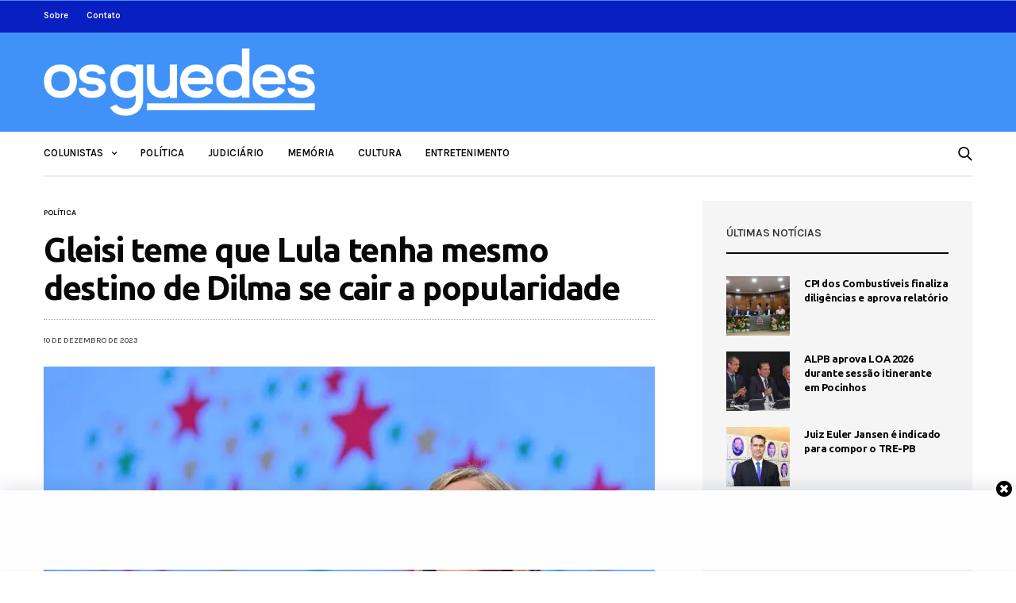

--- FILE ---
content_type: text/html; charset=UTF-8
request_url: https://www.osguedes.com.br/2023/12/10/gleisi-teme-que-lula-tenha-mesmo-destino-de-dilma-se-cair-a-popularidade/
body_size: 19966
content:
<!doctype html>
<html lang="pt-BR">
<head>
	<meta charset="UTF-8">
	<meta name="viewport" content="width=device-width, initial-scale=1, maximum-scale=1, user-scalable=1">
	<link rel="profile" href="http://gmpg.org/xfn/11">
	<link rel="pingback" href="https://www.osguedes.com.br/xmlrpc.php">
	<title>Gleisi teme que Lula tenha mesmo destino de Dilma se cair a popularidade &#8211; Os Guedes</title>
<link rel='dns-prefetch' href='//www.osguedes.com.br' />
<link rel='dns-prefetch' href='//secure.gravatar.com' />
<link rel='dns-prefetch' href='//fonts.googleapis.com' />
<link rel='dns-prefetch' href='//s.w.org' />
<link rel='dns-prefetch' href='//i0.wp.com' />
<link rel='dns-prefetch' href='//i1.wp.com' />
<link rel='dns-prefetch' href='//i2.wp.com' />
<link rel='dns-prefetch' href='//c0.wp.com' />
<link rel='dns-prefetch' href='//jetpack.wordpress.com' />
<link rel='dns-prefetch' href='//s0.wp.com' />
<link rel='dns-prefetch' href='//s1.wp.com' />
<link rel='dns-prefetch' href='//s2.wp.com' />
<link rel='dns-prefetch' href='//public-api.wordpress.com' />
<link rel='dns-prefetch' href='//0.gravatar.com' />
<link rel='dns-prefetch' href='//1.gravatar.com' />
<link rel='dns-prefetch' href='//2.gravatar.com' />
<link rel="alternate" type="application/rss+xml" title="Feed para Os Guedes &raquo;" href="https://www.osguedes.com.br/feed/" />
<link rel="alternate" type="application/rss+xml" title="Feed de comentários para Os Guedes &raquo;" href="https://www.osguedes.com.br/comments/feed/" />
<link rel="alternate" type="application/rss+xml" title="Feed de comentários para Os Guedes &raquo; Gleisi teme que Lula tenha mesmo destino de Dilma se cair a popularidade" href="https://www.osguedes.com.br/2023/12/10/gleisi-teme-que-lula-tenha-mesmo-destino-de-dilma-se-cair-a-popularidade/feed/" />
			<meta property="og:title" content="Gleisi teme que Lula tenha mesmo destino de Dilma se cair a popularidade" />
			<meta property="og:type" content="article" />
			<meta property="og:description" content="A deputada federal Gleisi Hoffmann, presidente do PT, disse que a queda na popularidade do presidente Luiz Inácio Lula da Silva pode trazer o mesmo destino da ex-chefe do Executivo Dilma Rousseff, que deixou o cargo após sofrer impeachment em 2016. “Se a popularidade do presidente Lula cair um pouquinho, vocês não tenham dúvida do&hellip;" />
			<meta property="og:image" content="https://i1.wp.com/www.osguedes.com.br/wp-content/uploads/2023/12/Gleisi.jpeg?fit=1200%2C800&amp;ssl=1" />
			<meta property="og:url" content="https://www.osguedes.com.br/2023/12/10/gleisi-teme-que-lula-tenha-mesmo-destino-de-dilma-se-cair-a-popularidade/" />
					<script type="text/javascript">
			window._wpemojiSettings = {"baseUrl":"https:\/\/s.w.org\/images\/core\/emoji\/13.0.1\/72x72\/","ext":".png","svgUrl":"https:\/\/s.w.org\/images\/core\/emoji\/13.0.1\/svg\/","svgExt":".svg","source":{"concatemoji":"https:\/\/www.osguedes.com.br\/wp-includes\/js\/wp-emoji-release.min.js?ver=5.6.16"}};
			!function(e,a,t){var n,r,o,i=a.createElement("canvas"),p=i.getContext&&i.getContext("2d");function s(e,t){var a=String.fromCharCode;p.clearRect(0,0,i.width,i.height),p.fillText(a.apply(this,e),0,0);e=i.toDataURL();return p.clearRect(0,0,i.width,i.height),p.fillText(a.apply(this,t),0,0),e===i.toDataURL()}function c(e){var t=a.createElement("script");t.src=e,t.defer=t.type="text/javascript",a.getElementsByTagName("head")[0].appendChild(t)}for(o=Array("flag","emoji"),t.supports={everything:!0,everythingExceptFlag:!0},r=0;r<o.length;r++)t.supports[o[r]]=function(e){if(!p||!p.fillText)return!1;switch(p.textBaseline="top",p.font="600 32px Arial",e){case"flag":return s([127987,65039,8205,9895,65039],[127987,65039,8203,9895,65039])?!1:!s([55356,56826,55356,56819],[55356,56826,8203,55356,56819])&&!s([55356,57332,56128,56423,56128,56418,56128,56421,56128,56430,56128,56423,56128,56447],[55356,57332,8203,56128,56423,8203,56128,56418,8203,56128,56421,8203,56128,56430,8203,56128,56423,8203,56128,56447]);case"emoji":return!s([55357,56424,8205,55356,57212],[55357,56424,8203,55356,57212])}return!1}(o[r]),t.supports.everything=t.supports.everything&&t.supports[o[r]],"flag"!==o[r]&&(t.supports.everythingExceptFlag=t.supports.everythingExceptFlag&&t.supports[o[r]]);t.supports.everythingExceptFlag=t.supports.everythingExceptFlag&&!t.supports.flag,t.DOMReady=!1,t.readyCallback=function(){t.DOMReady=!0},t.supports.everything||(n=function(){t.readyCallback()},a.addEventListener?(a.addEventListener("DOMContentLoaded",n,!1),e.addEventListener("load",n,!1)):(e.attachEvent("onload",n),a.attachEvent("onreadystatechange",function(){"complete"===a.readyState&&t.readyCallback()})),(n=t.source||{}).concatemoji?c(n.concatemoji):n.wpemoji&&n.twemoji&&(c(n.twemoji),c(n.wpemoji)))}(window,document,window._wpemojiSettings);
		</script>
		<!-- osguedes.com.br is managing ads with Advanced Ads 1.51.3 – https://wpadvancedads.com/ --><script id="osgue-ready">
			window.advanced_ads_ready=function(e,a){a=a||"complete";var d=function(e){return"interactive"===a?"loading"!==e:"complete"===e};d(document.readyState)?e():document.addEventListener("readystatechange",(function(a){d(a.target.readyState)&&e()}),{once:"interactive"===a})},window.advanced_ads_ready_queue=window.advanced_ads_ready_queue||[];		</script>
		<style type="text/css">
img.wp-smiley,
img.emoji {
	display: inline !important;
	border: none !important;
	box-shadow: none !important;
	height: 1em !important;
	width: 1em !important;
	margin: 0 .07em !important;
	vertical-align: -0.1em !important;
	background: none !important;
	padding: 0 !important;
}
</style>
	<link rel='stylesheet' id='wp-block-library-css'  href='https://c0.wp.com/c/5.6.16/wp-includes/css/dist/block-library/style.min.css' media='all' />
<style id='wp-block-library-inline-css' type='text/css'>
.has-text-align-justify{text-align:justify;}
</style>
<link rel='stylesheet' id='thb-fa-css'  href='https://www.osguedes.com.br/wp-content/themes/goodlife-wp/assets/css/font-awesome.min.css?ver=4.7.0' media='all' />
<link rel='stylesheet' id='thb-app-css'  href='https://www.osguedes.com.br/wp-content/themes/goodlife-wp/assets/css/app.css?ver=4.1.5.3' media='all' />
<style id='thb-app-inline-css' type='text/css'>
body {font-family:Karla, 'BlinkMacSystemFont', -apple-system, 'Roboto', 'Lucida Sans';}h1, h2, h3, h4, h5, h6 {font-family:Ubuntu, 'BlinkMacSystemFont', -apple-system, 'Roboto', 'Lucida Sans';}.subheader {background-color:#091fc1 !important;}.subheader.dark ul > li .sub-menu,.subheader.light ul > li .sub-menu {background:#0a21d0;}.subheader ul {}@media only screen and (min-width:48.063em) {.header {}}.header {background-color:#4092f8 !important;}@media only screen and (min-width:64.063em) {.header .logo .logoimg {max-height:85px;}}@media only screen and (max-width:64.063em) {.header .logo .logoimg {max-height:35px;}}@media only screen and (min-width:64.063em) {.subheader.fixed .logo .logolink .logoimg {max-height:35px;}}a:hover, .menu-holder ul li.menu-item-mega-parent .thb_mega_menu_holder .thb_mega_menu li.active a,.menu-holder ul li.sfHover > a, .subcategory_container .thb-sibling-categories li a:hover,label small, .more-link, .comment-respond .comment-reply-title small a, .btn.accent-transparent, .button.accent-transparent, input[type=submit].accent-transparent, .category_title.search span, .video_playlist .video_play.video-active .post-title h6, .menu-holder.dark ul li .sub-menu a:hover, .menu-holder.dark ul.sf-menu > li > a:hover, .post .post-bottom-meta a:hover,.thb-title-color-hover .post .post-title .entry-title a:hover,.btn.accent-border, .button.accent-border, input[type=submit].accent-border {color:#4092f8;}ul.point-list li:before, ol.point-list li:before, .post .article-tags .tags-title, .post.post-overlay .post-gallery .counts,.post-review ul li .progress span, .post-review .average, .category-title.style1 .category-header, .widget.widget_topreviews .style1 li .progress, .btn.black:hover, .button.black:hover, input[type=submit].black:hover, .btn.white:hover, .button.white:hover, input[type=submit].white:hover, .btn.accent:hover, .button.accent:hover, input[type=submit].accent:hover, .btn.accent-transparent:hover, .button.accent-transparent:hover, input[type=submit].accent-transparent:hover, #scroll_totop:hover, .subheader.fixed > .row .progress, #mobile-menu.style2, .thb-cookie-bar,.btn.accent-fill, .button.accent-fill, input[type=submit].accent-fill {background-color:#4092f8;}.plyr__control--overlaid,.plyr--video .plyr__control.plyr__tab-focus, .plyr--video .plyr__control:hover, .plyr--video .plyr__control[aria-expanded=true] {background:#4092f8;}.plyr--full-ui input[type=range] {color:#4092f8;}.menu-holder ul li.menu-item-mega-parent .thb_mega_menu_holder, .btn.black:hover, .button.black:hover, input[type=submit].black:hover, .btn.accent, .button.accent, input[type=submit].accent, .btn.white:hover, .button.white:hover, input[type=submit].white:hover, .btn.accent:hover, .button.accent:hover, input[type=submit].accent:hover, .btn.accent-transparent, .button.accent-transparent, input[type=submit].accent-transparent,.quick_search .quick_searchform,.btn.accent-border, .button.accent-border, input[type=submit].accent-border,.btn.accent-fill, .button.accent-fill, input[type=submit].accent-fill {border-color:#4092f8;}.btn.accent-fill:hover, .button.accent-fill:hover, input[type=submit].accent-fill:hover {border-color:#3b86e4;background-color:#3b86e4;}.quick_search .quick_searchform input[type="submit"] {background:rgba(64,146,248, .1);}.quick_search .quick_searchform:after {border-bottom-color:#4092f8;}.quick_search .quick_searchform input[type="submit"]:hover {background:rgba(64,146,248, .2);}.post .article-tags .tags-title:after {border-left-color:#4092f8;}.rtl .post .article-tags .tags-title:after {border-right-color:#4092f8;}.circle_rating .circle_perc {stroke:#4092f8;}.header .quick_search.active .quick_search_icon,.menu-right-content .quick_search.active .quick_search_icon,.post .post-bottom-meta a:hover .comment_icon,.btn.accent-border .thb-next-arrow,.button.accent-border .thb-next-arrow,input[type=submit].accent-border .thb-next-arrow,.btn.accent-transparent .thb-next-arrow,.button.accent-transparent .thb-next-arrow,input[type=submit].accent-transparent .thb-next-arrow {fill:#4092f8;}.post .post-content p a {border-color:#60dbff;-moz-box-shadow:inset 0 -5px 0 #60dbff;-webkit-box-shadow:inset 0 -5px 0 #60dbff;box-shadow:inset 0 -5px 0 #60dbff;}.post.carousel-listing.slick-current:after {-moz-box-shadow:inset 0 4px 0 0 #4092f8;-webkit-box-shadow:inset 0 4px 0 0 #4092f8;box-shadow:inset 0 4px 0 0 #4092f8;}.post .post-content p a:hover {background:#60dbff;}.subheader.fixed > .row .progress {background:#4092f8;}input[type="submit"],submit,.button,.btn {}.post .post-bottom-meta {}.post .post-category {}.widget > strong {}h1,.h1 {}h2 {}h3 {}h4 {}h5 {}h6 {}.post .post-title h1 {}.menu-holder ul.sf-menu > li > a {}.menu-holder ul.sf-menu > li > a {}.menu-holder ul li .sub-menu li a,.menu-holder ul li.menu-item-mega-parent .thb_mega_menu_holder .thb_mega_menu li > a {}.menu-holder ul li .sub-menu li a,.menu-holder ul li.menu-item-mega-parent .thb_mega_menu_holder .thb_mega_menu li > a {}.mobile-menu li a {}.mobile-menu li a {}.mobile-menu .sub-menu li a {}.mobile-menu .sub-menu li a {}#subfooter {}@media only screen and (min-width:48.063em) {#subfooter .logolink .logoimg {max-height:80px;}}.single .time{color:#444;}
</style>
<link rel='stylesheet' id='style-css'  href='https://www.osguedes.com.br/wp-content/themes/goodlife-wp/style.css?ver=4.1.5.3' media='all' />
<link rel='stylesheet' id='thb-google-fonts-css'  href='https://fonts.googleapis.com/css?family=Karla%3A200%2C300%2C400%2C500%2C600%2C700%2C800%2C200i%2C300i%2C400i%2C500i%2C600i%2C700i%2C800i%7CUbuntu%3A300%2C300i%2C400%2C400i%2C500%2C500i%2C700%2C700i&#038;subset=latin&#038;ver=4.1.5.3' media='all' />
<!--[if lt IE 9]>
<link rel='stylesheet' id='vc_lte_ie9-css'  href='https://www.osguedes.com.br/wp-content/plugins/js_composer/assets/css/vc_lte_ie9.min.css?ver=6.0.2' media='screen' />
<![endif]-->
<link rel='stylesheet' id='jetpack_css-css'  href='https://c0.wp.com/p/jetpack/9.8.3/css/jetpack.css' media='all' />
<script src='https://c0.wp.com/c/5.6.16/wp-includes/js/jquery/jquery.min.js' id='jquery-core-js'></script>
<script src='https://c0.wp.com/c/5.6.16/wp-includes/js/jquery/jquery-migrate.min.js' id='jquery-migrate-js'></script>
<link rel="https://api.w.org/" href="https://www.osguedes.com.br/wp-json/" /><link rel="alternate" type="application/json" href="https://www.osguedes.com.br/wp-json/wp/v2/posts/54638" /><link rel="EditURI" type="application/rsd+xml" title="RSD" href="https://www.osguedes.com.br/xmlrpc.php?rsd" />
<link rel="wlwmanifest" type="application/wlwmanifest+xml" href="https://www.osguedes.com.br/wp-includes/wlwmanifest.xml" /> 
<meta name="generator" content="WordPress 5.6.16" />
<link rel="canonical" href="https://www.osguedes.com.br/2023/12/10/gleisi-teme-que-lula-tenha-mesmo-destino-de-dilma-se-cair-a-popularidade/" />
<link rel='shortlink' href='https://wp.me/pcMQQT-edg' />
<link rel="alternate" type="application/json+oembed" href="https://www.osguedes.com.br/wp-json/oembed/1.0/embed?url=https%3A%2F%2Fwww.osguedes.com.br%2F2023%2F12%2F10%2Fgleisi-teme-que-lula-tenha-mesmo-destino-de-dilma-se-cair-a-popularidade%2F" />
<link rel="alternate" type="text/xml+oembed" href="https://www.osguedes.com.br/wp-json/oembed/1.0/embed?url=https%3A%2F%2Fwww.osguedes.com.br%2F2023%2F12%2F10%2Fgleisi-teme-que-lula-tenha-mesmo-destino-de-dilma-se-cair-a-popularidade%2F&#038;format=xml" />
<style type='text/css'>
#wpgtr_stickyads_textcss_container {position: fixed; bottom: 2px; width: 100%; padding: 5px 5px; box-shadow: 0 -6px 18px 0 rgba(9,32,76,.1); -webkit-transition: all .1s ease-in; transition: all .1s ease-in; background-color: #fefefe; z-index: 99999;}
#wpgtr_stickyads_textcss_wrap {text-align: center; min-height: 90px; max-height: 110px; width: 100%;}
#wpgtr_stickyads_textcss_ad {display: block; align-items: center; justify-content: center; text-align: center; min-height: 90px; height: auto; max-height: 120px!important; width: 100%!important; z-index: 999999;}
#wpgtr_stickyads_textcss_close {width: 30px; height: 30px; display: flex; align-items: center; justify-content: center; border-radius: 12px 0 0; position: absolute; right: 0; top: -18px;}
</style><style type='text/css'>img#wpstats{display:none}</style>
		<link rel="icon" href="https://i2.wp.com/www.osguedes.com.br/wp-content/uploads/2021/02/cropped-og.png?fit=32%2C32&#038;ssl=1" sizes="32x32" />
<link rel="icon" href="https://i2.wp.com/www.osguedes.com.br/wp-content/uploads/2021/02/cropped-og.png?fit=192%2C192&#038;ssl=1" sizes="192x192" />
<link rel="apple-touch-icon" href="https://i2.wp.com/www.osguedes.com.br/wp-content/uploads/2021/02/cropped-og.png?fit=180%2C180&#038;ssl=1" />
<meta name="msapplication-TileImage" content="https://i2.wp.com/www.osguedes.com.br/wp-content/uploads/2021/02/cropped-og.png?fit=270%2C270&#038;ssl=1" />

<!-- BEGIN ExactMetrics v5.3.10 Universal Analytics - https://exactmetrics.com/ -->
<script>
(function(i,s,o,g,r,a,m){i['GoogleAnalyticsObject']=r;i[r]=i[r]||function(){
	(i[r].q=i[r].q||[]).push(arguments)},i[r].l=1*new Date();a=s.createElement(o),
	m=s.getElementsByTagName(o)[0];a.async=1;a.src=g;m.parentNode.insertBefore(a,m)
})(window,document,'script','https://www.google-analytics.com/analytics.js','ga');
  ga('create', 'UA-85213009-1', 'auto');
  ga('send', 'pageview');
</script>
<!-- END ExactMetrics Universal Analytics -->
		<style type="text/css" id="wp-custom-css">
			.home .post-bottom-meta{display: none;}

.home .entry-title{
	margin-bottom: 0 !important;
}

.home .category-element-content .post-content{display: none;}

.home .subcategory_container{display: none;}

.home .slider-main .post-category{display: none;}

.entretenimento-container .post-category{
	display: none !important;
}

.subheader-menu a, .fixed .menu-holder a, .subheader .page-title, .subheader .share-article-vertical a{
	color: white !important;
	font-weight: 600;
}

.social_links_style2 a{
	color: white !important;
}

#sidebar-home{
	margin-top: 65px;
}

.thb_listing{display: none !important;}

.sidebar .post-category, .sidebar .post-bottom-meta{
	display:none;
}		</style>
		<noscript><style type="text/css"> .wpb_animate_when_almost_visible { opacity: 1; }</style></noscript><!-- Google Analytics-->
		<script>
		  (function(i,s,o,g,r,a,m){i['GoogleAnalyticsObject']=r;i[r]=i[r]||function(){
			    (i[r].q=i[r].q||[]).push(arguments)},i[r].l=1*new Date();a=s.createElement(o),
				      m=s.getElementsByTagName(o)[0];a.async=1;a.src=g;m.parentNode.insertBefore(a,m)
				        })(window,document,'script','https://www.google-analytics.com/analytics.js','ga');

  ga('create', 'UA-85213009-1', 'auto');
  ga('send', 'pageview');

</script>
<!-- Google Analytics-->

<!-- Google admanager-->
<script async src="https://securepubads.g.doubleclick.net/tag/js/gpt.js"></script>
<script>
    function is_mobile() {
    if (navigator.userAgent.match(/Android/i)
        || navigator.userAgent.match(/webOS/i)
        || navigator.userAgent.match(/iPhone/i)
        || navigator.userAgent.match(/iPad/i)
        || navigator.userAgent.match(/iPod/i)
        || navigator.userAgent.match(/BlackBerry/i)
        || navigator.userAgent.match(/Windows Phone/i)
    ) {
        return true;
    } else {
        return false;
    }
}   
window.googletag = window.googletag || {cmd: []};
    googletag.cmd.push(function() {
    googletag.defineSlot('/32578845/030001', is_mobile() ? [[250, 250]] : [[728, 90]], 'div-gpt-ad-1711548413066-0').addService(googletag.pubads());
    googletag.defineSlot('/32578845/030002', is_mobile() ? [[250, 250]] : [[728, 90]], 'div-gpt-ad-1712582760617-0').addService(googletag.pubads());
    googletag.defineSlot('/32578845/030003', is_mobile() ? [[250, 250]] : [[728, 90]], 'div-gpt-ad-1712582695712-0').addService(googletag.pubads());
    googletag.defineSlot('/32578845/030004', is_mobile() ? [[250, 250]] : [[728, 90]], 'div-gpt-ad-1623450194163-0').addService(googletag.pubads());
    googletag.defineSlot('/32578845/030005', is_mobile() ? [[250, 250]] : [[728, 90]], 'div-gpt-ad-1623450400250-0').addService(googletag.pubads());
    googletag.defineSlot('/32578845/030006', is_mobile() ? [[250, 250]] : [[728, 90]], 'div-gpt-ad-1623450522975-0').addService(googletag.pubads());
    googletag.defineSlot('/32578845/030007', [[300, 250], [250, 250]], 'div-gpt-ad-1623450621480-0').addService(googletag.pubads());
    googletag.defineSlot('/32578845/030008', [[250, 250], [300, 250]], 'div-gpt-ad-1623450735554-0').addService(googletag.pubads());
    googletag.defineSlot('/32578845/030009', [[250, 250], [300, 250]], 'div-gpt-ad-1623452977270-0').addService(googletag.pubads());
    googletag.defineSlot('/32578845/030010', is_mobile() ? [[250, 250]] : [[728, 90]], 'div-gpt-ad-1623450836161-0').addService(googletag.pubads());
    googletag.defineSlot('/32578845/030011', [728, 90], 'div-gpt-ad-1712686870136-0').addService(googletag.pubads());
    googletag.pubads().collapseEmptyDivs();
    googletag.enableServices();
    });
</script>
<!-- fIM admanager-->

<!-- Google adsense-->
<script data-ad-client="ca-pub-4956047144926293" async src="https://pagead2.googlesyndication.com/pagead/js/adsbygoogle.js"></script>
<!-- Google adsense-->
</head>
<body class="post-template-default single single-post postid-54638 single-format-standard thb-boxed-off thb_ads_header_mobile_on thb-lightbox-on thb-capitalize-off thb-dark-mode-off thb-header-style1 thb-title-color-hover wpb-js-composer js-comp-ver-6.0.2 vc_responsive aa-prefix-osgue-">
<div id="wrapper" class="open">

	<!-- Start Mobile Menu -->
	<nav id="mobile-menu" class="style1">
	<div class="custom_scroll" id="menu-scroll">
			<div class="mobile-top">
  			  			  						</div>
						  <ul id="menu-navigation" class="mobile-menu"><li id="menu-item-667" class=" menu-item menu-item-type-custom menu-item-object-custom menu-item-has-children menu-item-667"><a href="#"><span><i class="fa fa-plus"></i></span></span>Colunistas</a>
<ul class="sub-menu">
	<li id="menu-item-668" class=" menu-item menu-item-type-taxonomy menu-item-object-category menu-item-668 menu-item-category-258"><a href="https://www.osguedes.com.br/categoria/lenilson-guedes/">Lenilson Guedes</a></li>
	<li id="menu-item-669" class=" menu-item menu-item-type-taxonomy menu-item-object-category menu-item-669 menu-item-category-260"><a href="https://www.osguedes.com.br/categoria/linaldo-guedes/">Linaldo Guedes</a></li>
	<li id="menu-item-670" class=" menu-item menu-item-type-taxonomy menu-item-object-category menu-item-670 menu-item-category-259"><a href="https://www.osguedes.com.br/categoria/nonato-guedes/">Nonato Guedes</a></li>
	<li id="menu-item-861" class=" menu-item menu-item-type-taxonomy menu-item-object-category menu-item-861 menu-item-category-266"><a href="https://www.osguedes.com.br/categoria/kubistchek-pinheiro/">Kubistchek Pinheiro</a></li>
</ul>
</li>
<li id="menu-item-665" class=" menu-item menu-item-type-taxonomy menu-item-object-category current-post-ancestor current-menu-parent current-post-parent menu-item-665 menu-item-category-252"><a href="https://www.osguedes.com.br/categoria/politica/">Política</a></li>
<li id="menu-item-663" class=" menu-item menu-item-type-taxonomy menu-item-object-category menu-item-663 menu-item-category-254"><a href="https://www.osguedes.com.br/categoria/judiciario/">Judiciário</a></li>
<li id="menu-item-664" class=" menu-item menu-item-type-taxonomy menu-item-object-category menu-item-664 menu-item-category-257"><a href="https://www.osguedes.com.br/categoria/memoria/">Memória</a></li>
<li id="menu-item-862" class=" menu-item menu-item-type-taxonomy menu-item-object-category menu-item-862 menu-item-category-265"><a href="https://www.osguedes.com.br/categoria/cultura/">Cultura</a></li>
<li id="menu-item-863" class=" menu-item menu-item-type-taxonomy menu-item-object-category menu-item-863 menu-item-category-267"><a href="https://www.osguedes.com.br/categoria/entretenimento/">Entretenimento</a></li>
</ul>									<div class="social-links">
							</div>
			<div class="menu-footer">
							</div>
	</div>
</nav>	<!-- End Mobile Menu -->

	<!-- Start Content Container -->
	<div id="content-container">
		<!-- Start Content Click Capture -->
		<div class="click-capture"></div>
		<!-- End Content Click Capture -->
		<!-- Start Fixed Header -->
<div class="subheader fixed light">
	<div class="row hide-for-large mobile-fixed-header align-middle">
		<div class="small-2 columns text-left mobile-icon-holder">
				<div class="mobile-toggle-holder">
  	<div class="mobile-toggle">
  		<span></span><span></span><span></span>
  	</div>
	</div>
			</div>
		<div class="small-8 large-4 columns logo">
			<a href="https://www.osguedes.com.br/" class="logolink">
				<img src="https://www.osguedes.com.br/wp-content/uploads/2019/09/logo-os-guedes.png" class="logoimg" alt="Os Guedes"/>
			</a>
		</div>
		<div class="small-2 columns text-right mobile-share-holder">
			<div>
				<div class="quick_search">
		<a href="#" class="quick_toggle"></a>
		<svg class="quick_search_icon" xmlns="http://www.w3.org/2000/svg" xmlns:xlink="http://www.w3.org/1999/xlink" x="0px" y="0px" width="19px" height="19px" viewBox="0 0 19 19" xml:space="preserve">
	<path d="M18.96,16.896l-4.973-4.926c1.02-1.255,1.633-2.846,1.633-4.578c0-4.035-3.312-7.317-7.385-7.317S0.849,3.358,0.849,7.393
		c0,4.033,3.313,7.316,7.386,7.316c1.66,0,3.188-0.552,4.422-1.471l4.998,4.95c0.181,0.179,0.416,0.268,0.652,0.268
		c0.235,0,0.472-0.089,0.652-0.268C19.32,17.832,19.32,17.253,18.96,16.896z M2.693,7.393c0-3.027,2.485-5.489,5.542-5.489
		c3.054,0,5.541,2.462,5.541,5.489c0,3.026-2.486,5.489-5.541,5.489C5.179,12.882,2.693,10.419,2.693,7.393z"/>
</svg>		<form method="get" class="quick_searchform" role="search" action="https://www.osguedes.com.br/">
    	<input name="s" type="text" class="s">
    	<input type="submit" value="Pesquisar">
		</form>
	</div>

			</div>
		</div>
	</div>
	<div class="row full-width-row show-for-large">
  	  		<div class="medium-8 columns logo">
  			<a href="https://www.osguedes.com.br/" class="logolink">
  				<img src="https://www.osguedes.com.br/wp-content/uploads/2019/09/logo-os-guedes.png" class="logoimg" alt="Os Guedes"/>
  			</a>
  			<span class="page-title" id="page-title">Gleisi teme que Lula tenha mesmo destino de Dilma se cair a popularidade</span>
  		</div>
  		<div class="medium-4 columns">
  			 		<aside class="share-article-vertical share-main hide-on-print ">

				<a href="http://www.facebook.com/sharer.php?u=https%3A%2F%2Fwww.osguedes.com.br%2F2023%2F12%2F10%2Fgleisi-teme-que-lula-tenha-mesmo-destino-de-dilma-se-cair-a-popularidade%2F" class="facebook social"><i class="fa fa-facebook"></i></a>
						<a href="https://twitter.com/intent/tweet?text=Gleisi+teme+que+Lula+tenha+mesmo+destino+de+Dilma+se+cair+a+popularidade&url=https%3A%2F%2Fwww.osguedes.com.br%2F2023%2F12%2F10%2Fgleisi-teme-que-lula-tenha-mesmo-destino-de-dilma-se-cair-a-popularidade%2F&via=anteksiler" class="twitter social "><i class="fa fa-twitter"></i></a>
												<a href="whatsapp://send?text=Gleisi+teme+que+Lula+tenha+mesmo+destino+de+Dilma+se+cair+a+popularidade https://www.osguedes.com.br/2023/12/10/gleisi-teme-que-lula-tenha-mesmo-destino-de-dilma-se-cair-a-popularidade/" class="whatsapp social" data-href="https://www.osguedes.com.br/2023/12/10/gleisi-teme-que-lula-tenha-mesmo-destino-de-dilma-se-cair-a-popularidade/" data-action="share/whatsapp/share"><i class="fa fa-whatsapp"></i></a>
			</aside>
	  		</div>
  		  			<span class="progress"></span>
  		  		</div>
</div>
<!-- End Fixed Header -->
<!-- Start Sub Header -->
<div class="subheader show-for-large light ">
	<div class="row">
		<div class="small-12 medium-6 large-7 columns">
			<nav class="subheader-menu">
				<ul id="menu-sub-header-menu" class="sf-menu"><li id="menu-item-660" class="menu-item menu-item-type-post_type menu-item-object-page menu-item-660"><a href="https://www.osguedes.com.br/sobre/">Sobre</a></li>
<li id="menu-item-648" class="menu-item menu-item-type-post_type menu-item-object-page menu-item-648"><a href="https://www.osguedes.com.br/contato/">Contato</a></li>
</ul>			</nav>
		</div>
		<div class="small-12 medium-6 large-5 columns text-right">
			<ul class="sf-menu right-menu">

																			</ul>
		</div>
	</div>
</div>
<!-- End Sub Header -->
<!-- Start Header -->
<header class="header style1  dark">
	<div class="row">
		<div class="small-2 columns text-left mobile-icon-holder">
				<div class="mobile-toggle-holder">
  	<div class="mobile-toggle">
  		<span></span><span></span><span></span>
  	</div>
	</div>
			</div>
		<div class="small-8 large-4 columns logo">
				<a href="https://www.osguedes.com.br/" class="logolink">
					<img src="https://www.osguedes.com.br/wp-content/uploads/2019/09/logo-os-guedes.png" class="logoimg" alt="Os Guedes"/>
				</a>
		</div>
		<div class="small-2 columns text-right mobile-share-holder">
			<div>
				<div class="quick_search">
		<a href="#" class="quick_toggle"></a>
		<svg class="quick_search_icon" xmlns="http://www.w3.org/2000/svg" xmlns:xlink="http://www.w3.org/1999/xlink" x="0px" y="0px" width="19px" height="19px" viewBox="0 0 19 19" xml:space="preserve">
	<path d="M18.96,16.896l-4.973-4.926c1.02-1.255,1.633-2.846,1.633-4.578c0-4.035-3.312-7.317-7.385-7.317S0.849,3.358,0.849,7.393
		c0,4.033,3.313,7.316,7.386,7.316c1.66,0,3.188-0.552,4.422-1.471l4.998,4.95c0.181,0.179,0.416,0.268,0.652,0.268
		c0.235,0,0.472-0.089,0.652-0.268C19.32,17.832,19.32,17.253,18.96,16.896z M2.693,7.393c0-3.027,2.485-5.489,5.542-5.489
		c3.054,0,5.541,2.462,5.541,5.489c0,3.026-2.486,5.489-5.541,5.489C5.179,12.882,2.693,10.419,2.693,7.393z"/>
</svg>		<form method="get" class="quick_searchform" role="search" action="https://www.osguedes.com.br/">
    	<input name="s" type="text" class="s">
    	<input type="submit" value="Pesquisar">
		</form>
	</div>

			</div>
		</div>
		<div class="small-12 large-8 columns thb-a">
			<!-- OS GUEDES - 728X90 - GOVPB [js] -->
<script type="text/javascript">
var rnd = window.rnd || Math.floor(Math.random()*10e6);
var pid483261 = window.pid483261 || rnd;
var plc483261 = window.plc483261 || 0;
var abkw = window.abkw || '';
var absrc = 'https://servedby.metrike.com.br/adserve/;ID=181570;size=728x90;setID=483261;type=js;sw='+screen.width+';sh='+screen.height+';spr='+window.devicePixelRatio+';kw='+abkw+';pid='+pid483261+';place='+(plc483261++)+';rnd='+rnd+'';
document.write('<scr'+'ipt src="'+absrc+'" type="text/javascript"></scr'+'ipt>');
</script>		</div>
	</div>
</header>
<!-- End Header -->
<div id="navholder" class="light-menu ">
	<div class="row">
		<div class="small-12 columns">
			<nav class="menu-holder style1 light menu-light" id="menu_width">
								  <ul id="menu-navigation-1" class="sf-menu style1"><li class="menu-item menu-item-type-custom menu-item-object-custom menu-item-has-children menu-item-667"><a href="#">Colunistas</a>


<ul class="sub-menu ">
	<li class="menu-item menu-item-type-taxonomy menu-item-object-category menu-item-668 menu-item-category-258"><a href="https://www.osguedes.com.br/categoria/lenilson-guedes/">Lenilson Guedes</a></li>
	<li class="menu-item menu-item-type-taxonomy menu-item-object-category menu-item-669 menu-item-category-260"><a href="https://www.osguedes.com.br/categoria/linaldo-guedes/">Linaldo Guedes</a></li>
	<li class="menu-item menu-item-type-taxonomy menu-item-object-category menu-item-670 menu-item-category-259"><a href="https://www.osguedes.com.br/categoria/nonato-guedes/">Nonato Guedes</a></li>
	<li class="menu-item menu-item-type-taxonomy menu-item-object-category menu-item-861 menu-item-category-266"><a href="https://www.osguedes.com.br/categoria/kubistchek-pinheiro/">Kubistchek Pinheiro</a></li>
</ul>
</li>
<li class="menu-item menu-item-type-taxonomy menu-item-object-category current-post-ancestor current-menu-parent current-post-parent menu-item-665 menu-item-category-252"><a href="https://www.osguedes.com.br/categoria/politica/">Política</a></li>
<li class="menu-item menu-item-type-taxonomy menu-item-object-category menu-item-663 menu-item-category-254"><a href="https://www.osguedes.com.br/categoria/judiciario/">Judiciário</a></li>
<li class="menu-item menu-item-type-taxonomy menu-item-object-category menu-item-664 menu-item-category-257"><a href="https://www.osguedes.com.br/categoria/memoria/">Memória</a></li>
<li class="menu-item menu-item-type-taxonomy menu-item-object-category menu-item-862 menu-item-category-265"><a href="https://www.osguedes.com.br/categoria/cultura/">Cultura</a></li>
<li class="menu-item menu-item-type-taxonomy menu-item-object-category menu-item-863 menu-item-category-267"><a href="https://www.osguedes.com.br/categoria/entretenimento/">Entretenimento</a></li>
</ul>								  <div class="menu-right-content">
  	  	  		<div class="quick_search">
		<a href="#" class="quick_toggle"></a>
		<svg class="quick_search_icon" xmlns="http://www.w3.org/2000/svg" xmlns:xlink="http://www.w3.org/1999/xlink" x="0px" y="0px" width="19px" height="19px" viewBox="0 0 19 19" xml:space="preserve">
	<path d="M18.96,16.896l-4.973-4.926c1.02-1.255,1.633-2.846,1.633-4.578c0-4.035-3.312-7.317-7.385-7.317S0.849,3.358,0.849,7.393
		c0,4.033,3.313,7.316,7.386,7.316c1.66,0,3.188-0.552,4.422-1.471l4.998,4.95c0.181,0.179,0.416,0.268,0.652,0.268
		c0.235,0,0.472-0.089,0.652-0.268C19.32,17.832,19.32,17.253,18.96,16.896z M2.693,7.393c0-3.027,2.485-5.489,5.542-5.489
		c3.054,0,5.541,2.462,5.541,5.489c0,3.026-2.486,5.489-5.541,5.489C5.179,12.882,2.693,10.419,2.693,7.393z"/>
</svg>		<form method="get" class="quick_searchform" role="search" action="https://www.osguedes.com.br/">
    	<input name="s" type="text" class="s">
    	<input type="submit" value="Pesquisar">
		</form>
	</div>

  </div>
  			</nav>
		</div>
	</div>
</div>
		<div role="main">
<div id="infinite-article" data-infinite="off" data-infinite-count="" class="off" data-security="315e806d76">
			<div class="row post-detail-row top-padding post-detail-style1">
	<div class="small-12 medium-8 columns">

	  <article itemscope itemtype="http://schema.org/Article" class="post blog-post post-54638 type-post status-publish format-standard has-post-thumbnail hentry category-politica tag-gleisi tag-popularidade-de-lula" id="post-54638" data-id="54638" data-url="https://www.osguedes.com.br/2023/12/10/gleisi-teme-que-lula-tenha-mesmo-destino-de-dilma-se-cair-a-popularidade/">
	  		  		  	<header class="post-title entry-header cf">
	  		<a href="https://www.osguedes.com.br/categoria/politica/" class="single_category_title category-link-252" title="Política">Política</a>	  		<h1 class="entry-title" itemprop="name headline">Gleisi teme que Lula tenha mesmo destino de Dilma se cair a popularidade</h1>	  		  <aside class="post-bottom-meta">
  	  	  	  	<div class="time">10 de dezembro de 2023</div>
  	  				  </aside>
  	  	</header>
	  		  	<figure class="post-gallery">
	  		<img width="1200" height="800" src="https://www.osguedes.com.br/wp-content/uploads/2023/12/Gleisi.jpeg" class="attachment-goodlife-post-style1 size-goodlife-post-style1 thb-lazyload lazyload wp-post-image" alt="" loading="lazy" sizes="(max-width: 1200px) 100vw, 1200px" data-src="https://www.osguedes.com.br/wp-content/uploads/2023/12/Gleisi.jpeg" data-sizes="auto" data-srcset="https://i1.wp.com/www.osguedes.com.br/wp-content/uploads/2023/12/Gleisi.jpeg?w=1200&amp;ssl=1 1200w, https://i1.wp.com/www.osguedes.com.br/wp-content/uploads/2023/12/Gleisi.jpeg?resize=1024%2C683&amp;ssl=1 1024w, https://i1.wp.com/www.osguedes.com.br/wp-content/uploads/2023/12/Gleisi.jpeg?resize=768%2C512&amp;ssl=1 768w, https://i1.wp.com/www.osguedes.com.br/wp-content/uploads/2023/12/Gleisi.jpeg?resize=770%2C513&amp;ssl=1 770w, https://i1.wp.com/www.osguedes.com.br/wp-content/uploads/2023/12/Gleisi.jpeg?resize=20%2C13&amp;ssl=1 20w, https://i1.wp.com/www.osguedes.com.br/wp-content/uploads/2023/12/Gleisi.jpeg?resize=385%2C257&amp;ssl=1 385w" data-attachment-id="54639" data-permalink="https://www.osguedes.com.br/2023/12/10/gleisi-teme-que-lula-tenha-mesmo-destino-de-dilma-se-cair-a-popularidade/gleisi-4/" data-orig-file="https://i1.wp.com/www.osguedes.com.br/wp-content/uploads/2023/12/Gleisi.jpeg?fit=1200%2C800&amp;ssl=1" data-orig-size="1200,800" data-comments-opened="1" data-image-meta="{&quot;aperture&quot;:&quot;0&quot;,&quot;credit&quot;:&quot;&quot;,&quot;camera&quot;:&quot;&quot;,&quot;caption&quot;:&quot;&quot;,&quot;created_timestamp&quot;:&quot;0&quot;,&quot;copyright&quot;:&quot;&quot;,&quot;focal_length&quot;:&quot;0&quot;,&quot;iso&quot;:&quot;0&quot;,&quot;shutter_speed&quot;:&quot;0&quot;,&quot;title&quot;:&quot;&quot;,&quot;orientation&quot;:&quot;0&quot;}" data-image-title="Gleisi" data-image-description="" data-medium-file="https://i1.wp.com/www.osguedes.com.br/wp-content/uploads/2023/12/Gleisi.jpeg?fit=300%2C300&amp;ssl=1" data-large-file="https://i1.wp.com/www.osguedes.com.br/wp-content/uploads/2023/12/Gleisi.jpeg?fit=1024%2C683&amp;ssl=1" />	  			  	</figure>
	  		  	<div class="share-container">
		  	 		<aside class="share-article-vertical share-main hide-on-print fixed-me show-for-medium">

				<a href="http://www.facebook.com/sharer.php?u=https%3A%2F%2Fwww.osguedes.com.br%2F2023%2F12%2F10%2Fgleisi-teme-que-lula-tenha-mesmo-destino-de-dilma-se-cair-a-popularidade%2F" class="facebook social"><i class="fa fa-facebook"></i></a>
						<a href="https://twitter.com/intent/tweet?text=Gleisi+teme+que+Lula+tenha+mesmo+destino+de+Dilma+se+cair+a+popularidade&url=https%3A%2F%2Fwww.osguedes.com.br%2F2023%2F12%2F10%2Fgleisi-teme-que-lula-tenha-mesmo-destino-de-dilma-se-cair-a-popularidade%2F&via=anteksiler" class="twitter social "><i class="fa fa-twitter"></i></a>
												<a href="whatsapp://send?text=Gleisi+teme+que+Lula+tenha+mesmo+destino+de+Dilma+se+cair+a+popularidade https://www.osguedes.com.br/2023/12/10/gleisi-teme-que-lula-tenha-mesmo-destino-de-dilma-se-cair-a-popularidade/" class="whatsapp social" data-href="https://www.osguedes.com.br/2023/12/10/gleisi-teme-que-lula-tenha-mesmo-destino-de-dilma-se-cair-a-popularidade/" data-action="share/whatsapp/share"><i class="fa fa-whatsapp"></i></a>
			</aside>
				  <div class="post-content-container">
										<div class="post-content entry-content cf">
									    	<p>A deputada federal Gleisi Hoffmann, presidente do PT, disse que a queda na popularidade do presidente Luiz Inácio Lula da Silva pode trazer o mesmo destino da ex-chefe do Executivo Dilma Rousseff, que deixou o cargo após sofrer impeachment em 2016. “Se a popularidade do presidente Lula cair um pouquinho, vocês não tenham dúvida do que o Congresso Nacional vai fazer. Fizeram com a Dilma, tivemos problema com a Dilma começando na economia”, afirmou Gleisi, durante a Conferência Eleitoral do PT em Brasília.</p>
<p>De acordo com pesquisa Datafolha divulgada esta semana, 40% dos brasileiros nunca confiam no que o presidente Lula diz, enquanto 24% sempre confiam no petista. Também no início de dezembro, levantamento do Ipec indicou que 38% dos brasileiros classificam o terceiro governo de Lula como ótimo ou bom e os que avaliam como ruim ou péssimo somam 30%. “Se a gente baixar a popularidade do presidente, esse Congresso engole a gente. Nós não temos força ali. Então, o que nós temos que fazer é isso, melhorar a vida do povo para que a gente possa ter essa base e possa fazer a disputa política”, disparou a presidente do PT.</p>
<p>No discurso, Gleisi Hoffmann ressaltou a necessidade de pautas sociais no governo Lula e a discussão em torno de projetos fiscais, uma vez que, segundo ela, a política monetária não está nas mãos de aliados, ao se referir ao presidente do Banco Central, Roberto Campos Neto. “A gente não tem a política monetária, que está com o Banco Central, que foi nomeado por Bolsonaro e Paulo Guedes. O presidente que está lá é um neoliberal e que atenta contra o Brasil e contra os interesses do Brasil”, enfatizou a deputada federal.</p>
<p>A presidente do PT tem defendido, durante a conferência, que os petistas assumam lugares normalmente ocupados por políticos conservadores. Gleisi Hoffmann destaca a necessidade de os candidatos a cargos eletivos em 2024 ampliar as suas estratégias de comunicação. “As eleições municipais do próximo ano serão fundamentais para fazermos o embate político contra a extrema-direita e as forças do atraso e para prepararmos as bases para a disputa de 2026”, defendeu Gleisi Hoffmann. A Conferência Eleitoral do PT ocorreu até ontem no Centro de Convenções Ulysses Guimarães em Brasília, contando com a participação de políticos, lideranças sindicais, apoiadores e possíveis candidatos.</p>
			    						</div>
					<!-- /32578845/030010 -->
<div id='div-gpt-ad-1623450836161-0' style='min-width: 250px; min-height: 90px;'>
  <script>
    googletag.cmd.push(function() { googletag.display('div-gpt-ad-1623450836161-0'); });
  </script>
</div>				</div>
			</div>
						<footer class="article-tags entry-footer">
				<div>
		<span class="tags-title">Tags</span> 
		<a href="https://www.osguedes.com.br/tag/gleisi/" title="" class="tag-link">Gleisi</a> <a href="https://www.osguedes.com.br/tag/popularidade-de-lula/" title="" class="tag-link">popularidade de Lula</a>	</div>
	</footer>
 		<div class="share-article hide-on-print ">
		<div class="row align-middle">
			<div class="small-12 medium-5 columns">
				<div class="share-title">Compartilhar isso</div>
			</div>
			<div class="small-12 medium-7 columns">
				 		<aside class="share-article share-main simple hide-on-print">
				<a href="http://www.facebook.com/sharer.php?u=https%3A%2F%2Fwww.osguedes.com.br%2F2023%2F12%2F10%2Fgleisi-teme-que-lula-tenha-mesmo-destino-de-dilma-se-cair-a-popularidade%2F" class="facebook social"><i class="fa fa-facebook"></i></a>
						<a href="https://twitter.com/intent/tweet?text=Gleisi+teme+que+Lula+tenha+mesmo+destino+de+Dilma+se+cair+a+popularidade&url=https%3A%2F%2Fwww.osguedes.com.br%2F2023%2F12%2F10%2Fgleisi-teme-que-lula-tenha-mesmo-destino-de-dilma-se-cair-a-popularidade%2F&via=anteksiler" class="twitter social "><i class="fa fa-twitter"></i></a>
												<a href="whatsapp://send?text=Gleisi+teme+que+Lula+tenha+mesmo+destino+de+Dilma+se+cair+a+popularidade https://www.osguedes.com.br/2023/12/10/gleisi-teme-que-lula-tenha-mesmo-destino-de-dilma-se-cair-a-popularidade/" class="whatsapp social" data-href="https://www.osguedes.com.br/2023/12/10/gleisi-teme-que-lula-tenha-mesmo-destino-de-dilma-se-cair-a-popularidade/" data-action="share/whatsapp/share"><i class="fa fa-whatsapp"></i><span></span></a>
			</aside>
				</div>
		</div>
	</div>
	 
		<div class="row post-navi hide-on-print no-padding">
			<div class="small-12 medium-6 columns">
				<span>Postagem Anterior</span><h6><a href="https://www.osguedes.com.br/2023/12/10/governo-do-estado-lanca-roteiro-peraibe-se-em-sao-paulo/" title="Governo do Estado lança Roteiro Peraibe-se em São Paulo">Governo do Estado lança Roteiro Peraibe-se em São Paulo</a></h6>			</div>
			<div class="small-12 medium-6 columns">
				<span>Postagem Posterior</span><h6><a href="https://www.osguedes.com.br/2023/12/11/daniella-rechaca-versoes-sobre-a-suposta-traicao-dos-ribeiro-a-azevedo/" title="Daniella rechaça versões sobre a suposta traição dos Ribeiro a Azevêdo">Daniella rechaça versões sobre a suposta traição dos Ribeiro a Azevêdo</a></h6>			</div>
		</div>
					<div class="thb-post-bottom-meta">
		<span itemprop="author" itemscope itemtype="https://schema.org/Person">
		  <meta itemprop="name" content="Lenilson Guedes">
		</span>
		<time class="date published time" datetime="2023-12-10T10:17:37-03:00" itemprop="datePublished" content="2023-12-10T10:17:37-03:00">10 de dezembro de 2023</time>
		<meta itemprop="name headline" class="entry-title" content="Gleisi teme que Lula tenha mesmo destino de Dilma se cair a popularidade">
		<meta itemprop="dateModified" class="date updated" content="2023-12-10T10:17:37-03:00">
		<span itemprop="publisher" itemscope itemtype="https://schema.org/Organization">
			<meta itemprop="name" content="Os Guedes">
			<span itemprop="logo" itemscope itemtype="https://schema.org/ImageObject">
				<meta itemprop="url" content="https://www.osguedes.com.br/wp-content/uploads/2019/09/logo-os-guedes.png">
			</span>
			<meta itemprop="url" content="https://www.osguedes.com.br">
		</span>
				<span class="hide" itemprop="image" itemscope itemtype="http://schema.org/ImageObject">
		  <meta itemprop="url" content="https://i1.wp.com/www.osguedes.com.br/wp-content/uploads/2023/12/Gleisi.jpeg?fit=1200%2C800&amp;ssl=1">
		  <meta itemprop="width" content="1200">
		  <meta itemprop="height" content="800">
		</span>
				<meta itemscope itemprop="mainEntityOfPage" itemtype="https://schema.org/WebPage" itemid="https://www.osguedes.com.br/2023/12/10/gleisi-teme-que-lula-tenha-mesmo-destino-de-dilma-se-cair-a-popularidade/" content="https://www.osguedes.com.br/2023/12/10/gleisi-teme-que-lula-tenha-mesmo-destino-de-dilma-se-cair-a-popularidade/">
	</div>
		  </article>

					<!-- Start #comments -->
<section id="comments" class="cf expanded-comments-on">


	<a id="comment-toggle">Comentários <span>(0)</span></a>
	<div class="comment-content-container">
		



		<div id="respond" class="comment-respond">
							<h3 id="reply-title" class="comment-reply-title">Deixe uma resposta					<small><a rel="nofollow" id="cancel-comment-reply-link" href="/2023/12/10/gleisi-teme-que-lula-tenha-mesmo-destino-de-dilma-se-cair-a-popularidade/#respond" style="display:none;">Cancelar resposta</a></small>
				</h3>
						<form id="commentform" class="comment-form">
				<iframe
					title="Formulário de comentário"
					src="https://jetpack.wordpress.com/jetpack-comment/?blogid=188958943&#038;postid=54638&#038;comment_registration=0&#038;require_name_email=1&#038;stc_enabled=1&#038;stb_enabled=1&#038;show_avatars=1&#038;avatar_default=mystery&#038;greeting=Deixe+uma+resposta&#038;greeting_reply=Deixe+uma+resposta+para+%25s&#038;color_scheme=light&#038;lang=pt_BR&#038;jetpack_version=9.8.3&#038;show_cookie_consent=10&#038;has_cookie_consent=0&#038;token_key=%3Bnormal%3B&#038;sig=0bf8fd705a95e08c922008427060f58af9c07ecc#parent=https%3A%2F%2Fwww.osguedes.com.br%2F2023%2F12%2F10%2Fgleisi-teme-que-lula-tenha-mesmo-destino-de-dilma-se-cair-a-popularidade%2F"
											name="jetpack_remote_comment"
						style="width:100%; height: 430px; border:0;"
										class="jetpack_remote_comment"
					id="jetpack_remote_comment"
					sandbox="allow-same-origin allow-top-navigation allow-scripts allow-forms allow-popups"
				>
									</iframe>
									<!--[if !IE]><!-->
					<script>
						document.addEventListener('DOMContentLoaded', function () {
							var commentForms = document.getElementsByClassName('jetpack_remote_comment');
							for (var i = 0; i < commentForms.length; i++) {
								commentForms[i].allowTransparency = false;
								commentForms[i].scrolling = 'no';
							}
						});
					</script>
					<!--<![endif]-->
							</form>
		</div>

		
		<input type="hidden" name="comment_parent" id="comment_parent" value="" />

		</div>
</section>
<!-- End #comments -->
					</div>
	<div class="sidebar small-12 medium-4 columns">
	<div class="sidebar_inner fixed-me">
		<div id="thb_latestimages_widget-2" class="widget cf widget_latestimages title-style1"><div class="widget_title"><strong>Últimas Notícias</strong></div><ul><li class="post listing post-64307 type-post status-publish format-standard has-post-thumbnail hentry category-politica tag-cpi-dos-combustiveis tag-diligencias-e-aprova-relatorio">
		<figure class="post-gallery">
				<a href="https://www.osguedes.com.br/2025/12/18/cpi-dos-combustiveis-finaliza-diligencias-e-aprova-relatorio/" rel="bookmark" title="CPI dos Combustíveis finaliza diligências e aprova relatório">
			<img width="160" height="150" src="https://i1.wp.com/www.osguedes.com.br/wp-content/uploads/2025/12/CMJP_2-1-scaled.jpg?resize=20%2C18&amp;ssl=1" class="attachment-goodlife-thumbnail-2x size-goodlife-thumbnail-2x thb-lazyload lazyload wp-post-image" alt="" loading="lazy" sizes="(max-width: 160px) 100vw, 160px" data-src="https://i1.wp.com/www.osguedes.com.br/wp-content/uploads/2025/12/CMJP_2-1-scaled.jpg?resize=160%2C150&amp;ssl=1" data-sizes="auto" data-srcset="https://i1.wp.com/www.osguedes.com.br/wp-content/uploads/2025/12/CMJP_2-1-scaled.jpg?resize=80%2C75&amp;ssl=1 80w, https://i1.wp.com/www.osguedes.com.br/wp-content/uploads/2025/12/CMJP_2-1-scaled.jpg?resize=160%2C150&amp;ssl=1 160w, https://i1.wp.com/www.osguedes.com.br/wp-content/uploads/2025/12/CMJP_2-1-scaled.jpg?resize=20%2C18&amp;ssl=1 20w, https://i1.wp.com/www.osguedes.com.br/wp-content/uploads/2025/12/CMJP_2-1-scaled.jpg?zoom=2&amp;resize=160%2C150&amp;ssl=1 320w, https://i1.wp.com/www.osguedes.com.br/wp-content/uploads/2025/12/CMJP_2-1-scaled.jpg?zoom=3&amp;resize=160%2C150&amp;ssl=1 480w" data-attachment-id="64308" data-permalink="https://www.osguedes.com.br/2025/12/18/cpi-dos-combustiveis-finaliza-diligencias-e-aprova-relatorio/cmjp_2-21/" data-orig-file="https://i1.wp.com/www.osguedes.com.br/wp-content/uploads/2025/12/CMJP_2-1-scaled.jpg?fit=2560%2C1707&amp;ssl=1" data-orig-size="2560,1707" data-comments-opened="1" data-image-meta="{&quot;aperture&quot;:&quot;3.8&quot;,&quot;credit&quot;:&quot;&quot;,&quot;camera&quot;:&quot;NIKON D7500&quot;,&quot;caption&quot;:&quot;&quot;,&quot;created_timestamp&quot;:&quot;1765977708&quot;,&quot;copyright&quot;:&quot;&quot;,&quot;focal_length&quot;:&quot;22&quot;,&quot;iso&quot;:&quot;2000&quot;,&quot;shutter_speed&quot;:&quot;0.016666666666667&quot;,&quot;title&quot;:&quot;&quot;,&quot;orientation&quot;:&quot;1&quot;}" data-image-title="CMJP_2" data-image-description="" data-medium-file="https://i1.wp.com/www.osguedes.com.br/wp-content/uploads/2025/12/CMJP_2-1-scaled.jpg?fit=300%2C300&amp;ssl=1" data-large-file="https://i1.wp.com/www.osguedes.com.br/wp-content/uploads/2025/12/CMJP_2-1-scaled.jpg?fit=1024%2C683&amp;ssl=1" />		</a>
	</figure>
		<div class="listing-content">
					<div class="post-category"><a href="https://www.osguedes.com.br/categoria/politica/" class="single_category_title category-link-252" title="Política">Política</a></div>
				<header class="post-title entry-header">
			<h6 class="entry-title" itemprop="name headline"><a href="https://www.osguedes.com.br/2025/12/18/cpi-dos-combustiveis-finaliza-diligencias-e-aprova-relatorio/" title="CPI dos Combustíveis finaliza diligências e aprova relatório">CPI dos Combustíveis finaliza diligências e aprova relatório</a></h6>		</header>
				    <aside class="post-bottom-meta">
  	  	  	  	<div class="time">18 de dezembro de 2025</div>
  	  				  </aside>
  			</div>
</li><li class="post listing post-64304 type-post status-publish format-standard has-post-thumbnail hentry category-destaques tag-alpb tag-loa-2026 tag-pocinhos">
		<figure class="post-gallery">
				<a href="https://www.osguedes.com.br/2025/12/18/alpb-aprova-loa-2026-durante-sessao-itinerante-em-pocinhos/" rel="bookmark" title="ALPB aprova LOA 2026 durante sessão itinerante em Pocinhos">
			<img width="160" height="150" src="https://i2.wp.com/www.osguedes.com.br/wp-content/uploads/2025/12/Adriano-Galdino.jpg?resize=20%2C18&amp;ssl=1" class="attachment-goodlife-thumbnail-2x size-goodlife-thumbnail-2x thb-lazyload lazyload wp-post-image" alt="" loading="lazy" sizes="(max-width: 160px) 100vw, 160px" data-src="https://i2.wp.com/www.osguedes.com.br/wp-content/uploads/2025/12/Adriano-Galdino.jpg?resize=160%2C150&amp;ssl=1" data-sizes="auto" data-srcset="https://i2.wp.com/www.osguedes.com.br/wp-content/uploads/2025/12/Adriano-Galdino.jpg?resize=80%2C75&amp;ssl=1 80w, https://i2.wp.com/www.osguedes.com.br/wp-content/uploads/2025/12/Adriano-Galdino.jpg?resize=160%2C150&amp;ssl=1 160w, https://i2.wp.com/www.osguedes.com.br/wp-content/uploads/2025/12/Adriano-Galdino.jpg?resize=20%2C18&amp;ssl=1 20w, https://i2.wp.com/www.osguedes.com.br/wp-content/uploads/2025/12/Adriano-Galdino.jpg?zoom=2&amp;resize=160%2C150&amp;ssl=1 320w, https://i2.wp.com/www.osguedes.com.br/wp-content/uploads/2025/12/Adriano-Galdino.jpg?zoom=3&amp;resize=160%2C150&amp;ssl=1 480w" data-attachment-id="64305" data-permalink="https://www.osguedes.com.br/2025/12/18/alpb-aprova-loa-2026-durante-sessao-itinerante-em-pocinhos/adriano-galdino-71/" data-orig-file="https://i2.wp.com/www.osguedes.com.br/wp-content/uploads/2025/12/Adriano-Galdino.jpg?fit=1280%2C853&amp;ssl=1" data-orig-size="1280,853" data-comments-opened="1" data-image-meta="{&quot;aperture&quot;:&quot;0&quot;,&quot;credit&quot;:&quot;&quot;,&quot;camera&quot;:&quot;&quot;,&quot;caption&quot;:&quot;&quot;,&quot;created_timestamp&quot;:&quot;0&quot;,&quot;copyright&quot;:&quot;&quot;,&quot;focal_length&quot;:&quot;0&quot;,&quot;iso&quot;:&quot;0&quot;,&quot;shutter_speed&quot;:&quot;0&quot;,&quot;title&quot;:&quot;&quot;,&quot;orientation&quot;:&quot;0&quot;}" data-image-title="Adriano Galdino" data-image-description="" data-medium-file="https://i2.wp.com/www.osguedes.com.br/wp-content/uploads/2025/12/Adriano-Galdino.jpg?fit=300%2C300&amp;ssl=1" data-large-file="https://i2.wp.com/www.osguedes.com.br/wp-content/uploads/2025/12/Adriano-Galdino.jpg?fit=1024%2C682&amp;ssl=1" />		</a>
	</figure>
		<div class="listing-content">
					<div class="post-category"><a href="https://www.osguedes.com.br/categoria/destaques/" class="single_category_title category-link-262" title="Destaques">Destaques</a></div>
				<header class="post-title entry-header">
			<h6 class="entry-title" itemprop="name headline"><a href="https://www.osguedes.com.br/2025/12/18/alpb-aprova-loa-2026-durante-sessao-itinerante-em-pocinhos/" title="ALPB aprova LOA 2026 durante sessão itinerante em Pocinhos">ALPB aprova LOA 2026 durante sessão itinerante em Pocinhos</a></h6>		</header>
				    <aside class="post-bottom-meta">
  	  	  	  	<div class="time">18 de dezembro de 2025</div>
  	  				  </aside>
  			</div>
</li><li class="post listing post-64301 type-post status-publish format-standard has-post-thumbnail hentry category-politica tag-euler-jansen tag-tre">
		<figure class="post-gallery">
				<a href="https://www.osguedes.com.br/2025/12/17/juiz-euler-jansen-e-indicado-para-compor-o-tre-pb/" rel="bookmark" title="Juiz Euler Jansen é indicado para compor o TRE-PB">
			<img width="160" height="150" src="https://i2.wp.com/www.osguedes.com.br/wp-content/uploads/2025/12/Euler-Jansen.jpeg?resize=20%2C18&amp;ssl=1" class="attachment-goodlife-thumbnail-2x size-goodlife-thumbnail-2x thb-lazyload lazyload wp-post-image" alt="" loading="lazy" sizes="(max-width: 160px) 100vw, 160px" data-src="https://i2.wp.com/www.osguedes.com.br/wp-content/uploads/2025/12/Euler-Jansen.jpeg?resize=160%2C150&amp;ssl=1" data-sizes="auto" data-srcset="https://i2.wp.com/www.osguedes.com.br/wp-content/uploads/2025/12/Euler-Jansen.jpeg?resize=80%2C75&amp;ssl=1 80w, https://i2.wp.com/www.osguedes.com.br/wp-content/uploads/2025/12/Euler-Jansen.jpeg?resize=160%2C150&amp;ssl=1 160w, https://i2.wp.com/www.osguedes.com.br/wp-content/uploads/2025/12/Euler-Jansen.jpeg?resize=20%2C18&amp;ssl=1 20w, https://i2.wp.com/www.osguedes.com.br/wp-content/uploads/2025/12/Euler-Jansen.jpeg?zoom=2&amp;resize=160%2C150&amp;ssl=1 320w, https://i2.wp.com/www.osguedes.com.br/wp-content/uploads/2025/12/Euler-Jansen.jpeg?zoom=3&amp;resize=160%2C150&amp;ssl=1 480w" data-attachment-id="64302" data-permalink="https://www.osguedes.com.br/2025/12/17/juiz-euler-jansen-e-indicado-para-compor-o-tre-pb/euler-jansen/" data-orig-file="https://i2.wp.com/www.osguedes.com.br/wp-content/uploads/2025/12/Euler-Jansen.jpeg?fit=1124%2C750&amp;ssl=1" data-orig-size="1124,750" data-comments-opened="1" data-image-meta="{&quot;aperture&quot;:&quot;0&quot;,&quot;credit&quot;:&quot;&quot;,&quot;camera&quot;:&quot;&quot;,&quot;caption&quot;:&quot;&quot;,&quot;created_timestamp&quot;:&quot;0&quot;,&quot;copyright&quot;:&quot;&quot;,&quot;focal_length&quot;:&quot;0&quot;,&quot;iso&quot;:&quot;0&quot;,&quot;shutter_speed&quot;:&quot;0&quot;,&quot;title&quot;:&quot;&quot;,&quot;orientation&quot;:&quot;0&quot;}" data-image-title="Euler Jansen" data-image-description="" data-medium-file="https://i2.wp.com/www.osguedes.com.br/wp-content/uploads/2025/12/Euler-Jansen.jpeg?fit=300%2C300&amp;ssl=1" data-large-file="https://i2.wp.com/www.osguedes.com.br/wp-content/uploads/2025/12/Euler-Jansen.jpeg?fit=1024%2C683&amp;ssl=1" />		</a>
	</figure>
		<div class="listing-content">
					<div class="post-category"><a href="https://www.osguedes.com.br/categoria/politica/" class="single_category_title category-link-252" title="Política">Política</a></div>
				<header class="post-title entry-header">
			<h6 class="entry-title" itemprop="name headline"><a href="https://www.osguedes.com.br/2025/12/17/juiz-euler-jansen-e-indicado-para-compor-o-tre-pb/" title="Juiz Euler Jansen é indicado para compor o TRE-PB">Juiz Euler Jansen é indicado para compor o TRE-PB</a></h6>		</header>
				    <aside class="post-bottom-meta">
  	  	  	  	<div class="time">17 de dezembro de 2025</div>
  	  				  </aside>
  			</div>
</li></ul>        </div><div id="thb_singlead_widget-2" class="widget cf widget_thbadsingle title-style1"><!-- /32578845/030009 -->
<div id='div-gpt-ad-1623452977270-0' style='min-width: 250px; min-height: 250px;'>
  <script>
    googletag.cmd.push(function() { googletag.display('div-gpt-ad-1623452977270-0'); });
  </script>
</div>				</div><div id="thb_viewedimages_widget-4" class="widget cf widget_viewedimages title-style1"><div class="widget_title"><strong>Mais Lidas<span class="thb_listing" data-type="views" data-count="4" data-security="64266134da"><a href="#" data-time="7" class="active">WEEK</a><a href="#" data-time="30">MONTH</a><a href="#" data-time="365">ALL</a></span></strong></div><ul><li class="post listing post-64304 type-post status-publish format-standard has-post-thumbnail hentry category-destaques tag-alpb tag-loa-2026 tag-pocinhos">
		<figure class="post-gallery">
					<span class="counts">1</span>
				<a href="https://www.osguedes.com.br/2025/12/18/alpb-aprova-loa-2026-durante-sessao-itinerante-em-pocinhos/" rel="bookmark" title="ALPB aprova LOA 2026 durante sessão itinerante em Pocinhos">
			<img width="160" height="150" src="https://i2.wp.com/www.osguedes.com.br/wp-content/uploads/2025/12/Adriano-Galdino.jpg?resize=20%2C18&amp;ssl=1" class="attachment-goodlife-thumbnail-2x size-goodlife-thumbnail-2x thb-lazyload lazyload wp-post-image" alt="" loading="lazy" sizes="(max-width: 160px) 100vw, 160px" data-src="https://i2.wp.com/www.osguedes.com.br/wp-content/uploads/2025/12/Adriano-Galdino.jpg?resize=160%2C150&amp;ssl=1" data-sizes="auto" data-srcset="https://i2.wp.com/www.osguedes.com.br/wp-content/uploads/2025/12/Adriano-Galdino.jpg?resize=80%2C75&amp;ssl=1 80w, https://i2.wp.com/www.osguedes.com.br/wp-content/uploads/2025/12/Adriano-Galdino.jpg?resize=160%2C150&amp;ssl=1 160w, https://i2.wp.com/www.osguedes.com.br/wp-content/uploads/2025/12/Adriano-Galdino.jpg?resize=20%2C18&amp;ssl=1 20w, https://i2.wp.com/www.osguedes.com.br/wp-content/uploads/2025/12/Adriano-Galdino.jpg?zoom=2&amp;resize=160%2C150&amp;ssl=1 320w, https://i2.wp.com/www.osguedes.com.br/wp-content/uploads/2025/12/Adriano-Galdino.jpg?zoom=3&amp;resize=160%2C150&amp;ssl=1 480w" data-attachment-id="64305" data-permalink="https://www.osguedes.com.br/2025/12/18/alpb-aprova-loa-2026-durante-sessao-itinerante-em-pocinhos/adriano-galdino-71/" data-orig-file="https://i2.wp.com/www.osguedes.com.br/wp-content/uploads/2025/12/Adriano-Galdino.jpg?fit=1280%2C853&amp;ssl=1" data-orig-size="1280,853" data-comments-opened="1" data-image-meta="{&quot;aperture&quot;:&quot;0&quot;,&quot;credit&quot;:&quot;&quot;,&quot;camera&quot;:&quot;&quot;,&quot;caption&quot;:&quot;&quot;,&quot;created_timestamp&quot;:&quot;0&quot;,&quot;copyright&quot;:&quot;&quot;,&quot;focal_length&quot;:&quot;0&quot;,&quot;iso&quot;:&quot;0&quot;,&quot;shutter_speed&quot;:&quot;0&quot;,&quot;title&quot;:&quot;&quot;,&quot;orientation&quot;:&quot;0&quot;}" data-image-title="Adriano Galdino" data-image-description="" data-medium-file="https://i2.wp.com/www.osguedes.com.br/wp-content/uploads/2025/12/Adriano-Galdino.jpg?fit=300%2C300&amp;ssl=1" data-large-file="https://i2.wp.com/www.osguedes.com.br/wp-content/uploads/2025/12/Adriano-Galdino.jpg?fit=1024%2C682&amp;ssl=1" />		</a>
	</figure>
		<div class="listing-content">
					<div class="post-category"><a href="https://www.osguedes.com.br/categoria/destaques/" class="single_category_title category-link-262" title="Destaques">Destaques</a></div>
				<header class="post-title entry-header">
			<h6 class="entry-title" itemprop="name headline"><a href="https://www.osguedes.com.br/2025/12/18/alpb-aprova-loa-2026-durante-sessao-itinerante-em-pocinhos/" title="ALPB aprova LOA 2026 durante sessão itinerante em Pocinhos">ALPB aprova LOA 2026 durante sessão itinerante em Pocinhos</a></h6>		</header>
				    <aside class="post-bottom-meta">
  	  	  	  				  </aside>
  			</div>
</li><li class="post listing post-24076 type-post status-publish format-standard has-post-thumbnail hentry category-politica">
		<figure class="post-gallery">
					<span class="counts">2</span>
				<a href="https://www.osguedes.com.br/2017/08/17/diversidade-religiosa-e-debatida-na-camara-de-joao-pessoa-2/" rel="bookmark" title="Diversidade religiosa é debatida na Câmara de João Pessoa">
			<img src="https://i0.wp.com/www.osguedes.com.br/wp-content/uploads/2017/08/CMJP_Diversidade.jpg?resize=20%2C18&amp;ssl=1" class="attachment-goodlife-thumbnail-2x size-goodlife-thumbnail-2x thb-lazyload lazyload wp-post-image" alt="" loading="lazy" data-src="https://i0.wp.com/www.osguedes.com.br/wp-content/uploads/2017/08/CMJP_Diversidade.jpg?resize=160%2C150&amp;ssl=1" data-sizes="auto" data-attachment-id="24077" data-permalink="https://www.osguedes.com.br/2017/08/17/diversidade-religiosa-e-debatida-na-camara-de-joao-pessoa-2/diversidade-religiosa-e-debatida-na-camara-de-joao-pessoa-3/" data-orig-file="https://i0.wp.com/www.osguedes.com.br/wp-content/uploads/2017/08/CMJP_Diversidade.jpg?fit=%2C&amp;ssl=1" data-orig-size="" data-comments-opened="1" data-image-meta="[]" data-image-title="Diversidade religiosa é debatida na Câmara de João Pessoa" data-image-description="" data-medium-file="https://i0.wp.com/www.osguedes.com.br/wp-content/uploads/2017/08/CMJP_Diversidade.jpg?fit=300%2C300&amp;ssl=1" data-large-file="https://i0.wp.com/www.osguedes.com.br/wp-content/uploads/2017/08/CMJP_Diversidade.jpg?fit=1024%2C1024&amp;ssl=1" />		</a>
	</figure>
		<div class="listing-content">
					<div class="post-category"><a href="https://www.osguedes.com.br/categoria/politica/" class="single_category_title category-link-252" title="Política">Política</a></div>
				<header class="post-title entry-header">
			<h6 class="entry-title" itemprop="name headline"><a href="https://www.osguedes.com.br/2017/08/17/diversidade-religiosa-e-debatida-na-camara-de-joao-pessoa-2/" title="Diversidade religiosa é debatida na Câmara de João Pessoa">Diversidade religiosa é debatida na Câmara de João Pessoa</a></h6>		</header>
				    <aside class="post-bottom-meta">
  	  	  	  				  </aside>
  			</div>
</li><li class="post listing post-64280 type-post status-publish format-standard has-post-thumbnail hentry category-politica tag-funatec tag-ministerio-publico">
		<figure class="post-gallery">
					<span class="counts">3</span>
				<a href="https://www.osguedes.com.br/2025/12/17/ministerio-publico-determina-ajuizamento-de-acao-de-responsabilizacao-civil-contra-ex-gestores-da-funetec/" rel="bookmark" title="Ministério Público determina ajuizamento de ação de responsabilização civil contra ex-gestores da FUNETEC">
			<img width="160" height="150" src="https://i1.wp.com/www.osguedes.com.br/wp-content/uploads/2025/12/IFPB-scaled.jpeg?resize=20%2C18&amp;ssl=1" class="attachment-goodlife-thumbnail-2x size-goodlife-thumbnail-2x thb-lazyload lazyload wp-post-image" alt="" loading="lazy" sizes="(max-width: 160px) 100vw, 160px" data-src="https://i1.wp.com/www.osguedes.com.br/wp-content/uploads/2025/12/IFPB-scaled.jpeg?resize=160%2C150&amp;ssl=1" data-sizes="auto" data-srcset="https://i1.wp.com/www.osguedes.com.br/wp-content/uploads/2025/12/IFPB-scaled.jpeg?resize=80%2C75&amp;ssl=1 80w, https://i1.wp.com/www.osguedes.com.br/wp-content/uploads/2025/12/IFPB-scaled.jpeg?resize=160%2C150&amp;ssl=1 160w, https://i1.wp.com/www.osguedes.com.br/wp-content/uploads/2025/12/IFPB-scaled.jpeg?resize=20%2C18&amp;ssl=1 20w, https://i1.wp.com/www.osguedes.com.br/wp-content/uploads/2025/12/IFPB-scaled.jpeg?zoom=2&amp;resize=160%2C150&amp;ssl=1 320w, https://i1.wp.com/www.osguedes.com.br/wp-content/uploads/2025/12/IFPB-scaled.jpeg?zoom=3&amp;resize=160%2C150&amp;ssl=1 480w" data-attachment-id="64281" data-permalink="https://www.osguedes.com.br/2025/12/17/ministerio-publico-determina-ajuizamento-de-acao-de-responsabilizacao-civil-contra-ex-gestores-da-funetec/ifpb/" data-orig-file="https://i1.wp.com/www.osguedes.com.br/wp-content/uploads/2025/12/IFPB-scaled.jpeg?fit=2560%2C1440&amp;ssl=1" data-orig-size="2560,1440" data-comments-opened="1" data-image-meta="{&quot;aperture&quot;:&quot;0&quot;,&quot;credit&quot;:&quot;&quot;,&quot;camera&quot;:&quot;&quot;,&quot;caption&quot;:&quot;&quot;,&quot;created_timestamp&quot;:&quot;0&quot;,&quot;copyright&quot;:&quot;&quot;,&quot;focal_length&quot;:&quot;0&quot;,&quot;iso&quot;:&quot;0&quot;,&quot;shutter_speed&quot;:&quot;0&quot;,&quot;title&quot;:&quot;&quot;,&quot;orientation&quot;:&quot;0&quot;}" data-image-title="IFPB" data-image-description="" data-medium-file="https://i1.wp.com/www.osguedes.com.br/wp-content/uploads/2025/12/IFPB-scaled.jpeg?fit=300%2C300&amp;ssl=1" data-large-file="https://i1.wp.com/www.osguedes.com.br/wp-content/uploads/2025/12/IFPB-scaled.jpeg?fit=1024%2C576&amp;ssl=1" />		</a>
	</figure>
		<div class="listing-content">
					<div class="post-category"><a href="https://www.osguedes.com.br/categoria/politica/" class="single_category_title category-link-252" title="Política">Política</a></div>
				<header class="post-title entry-header">
			<h6 class="entry-title" itemprop="name headline"><a href="https://www.osguedes.com.br/2025/12/17/ministerio-publico-determina-ajuizamento-de-acao-de-responsabilizacao-civil-contra-ex-gestores-da-funetec/" title="Ministério Público determina ajuizamento de ação de responsabilização civil contra ex-gestores da FUNETEC">Ministério Público determina ajuizamento de ação de responsabilização civil contra ex-gestores da FUNETEC</a></h6>		</header>
				    <aside class="post-bottom-meta">
  	  	  	  				  </aside>
  			</div>
</li><li class="post listing post-64274 type-post status-publish format-standard has-post-thumbnail hentry category-destaques tag-78-onibus-escolares-e-fortalece-seguranca tag-joao-azevedo">
		<figure class="post-gallery">
					<span class="counts">4</span>
				<a href="https://www.osguedes.com.br/2025/12/17/joao-azevedo-entrega-mais-78-onibus-escolares-e-fortalece-seguranca-e-conforto-no-transporte-de-estudantes/" rel="bookmark" title="João Azevêdo entrega mais 78 ônibus escolares e fortalece segurança e conforto no transporte de estudantes">
			<img width="160" height="150" src="https://i2.wp.com/www.osguedes.com.br/wp-content/uploads/2025/12/Joao-Azevedo-2.jpeg?resize=20%2C18&amp;ssl=1" class="attachment-goodlife-thumbnail-2x size-goodlife-thumbnail-2x thb-lazyload lazyload wp-post-image" alt="" loading="lazy" sizes="(max-width: 160px) 100vw, 160px" data-src="https://i2.wp.com/www.osguedes.com.br/wp-content/uploads/2025/12/Joao-Azevedo-2.jpeg?resize=160%2C150&amp;ssl=1" data-sizes="auto" data-srcset="https://i2.wp.com/www.osguedes.com.br/wp-content/uploads/2025/12/Joao-Azevedo-2.jpeg?resize=80%2C75&amp;ssl=1 80w, https://i2.wp.com/www.osguedes.com.br/wp-content/uploads/2025/12/Joao-Azevedo-2.jpeg?resize=160%2C150&amp;ssl=1 160w, https://i2.wp.com/www.osguedes.com.br/wp-content/uploads/2025/12/Joao-Azevedo-2.jpeg?resize=20%2C18&amp;ssl=1 20w, https://i2.wp.com/www.osguedes.com.br/wp-content/uploads/2025/12/Joao-Azevedo-2.jpeg?zoom=2&amp;resize=160%2C150&amp;ssl=1 320w, https://i2.wp.com/www.osguedes.com.br/wp-content/uploads/2025/12/Joao-Azevedo-2.jpeg?zoom=3&amp;resize=160%2C150&amp;ssl=1 480w" data-attachment-id="64275" data-permalink="https://www.osguedes.com.br/2025/12/17/joao-azevedo-entrega-mais-78-onibus-escolares-e-fortalece-seguranca-e-conforto-no-transporte-de-estudantes/joao-azevedo-353/" data-orig-file="https://i2.wp.com/www.osguedes.com.br/wp-content/uploads/2025/12/Joao-Azevedo-2.jpeg?fit=1280%2C853&amp;ssl=1" data-orig-size="1280,853" data-comments-opened="1" data-image-meta="{&quot;aperture&quot;:&quot;0&quot;,&quot;credit&quot;:&quot;&quot;,&quot;camera&quot;:&quot;&quot;,&quot;caption&quot;:&quot;&quot;,&quot;created_timestamp&quot;:&quot;0&quot;,&quot;copyright&quot;:&quot;&quot;,&quot;focal_length&quot;:&quot;0&quot;,&quot;iso&quot;:&quot;0&quot;,&quot;shutter_speed&quot;:&quot;0&quot;,&quot;title&quot;:&quot;&quot;,&quot;orientation&quot;:&quot;0&quot;}" data-image-title="João Azevêdo" data-image-description="" data-medium-file="https://i2.wp.com/www.osguedes.com.br/wp-content/uploads/2025/12/Joao-Azevedo-2.jpeg?fit=300%2C300&amp;ssl=1" data-large-file="https://i2.wp.com/www.osguedes.com.br/wp-content/uploads/2025/12/Joao-Azevedo-2.jpeg?fit=1024%2C682&amp;ssl=1" />		</a>
	</figure>
		<div class="listing-content">
					<div class="post-category"><a href="https://www.osguedes.com.br/categoria/destaques/" class="single_category_title category-link-262" title="Destaques">Destaques</a></div>
				<header class="post-title entry-header">
			<h6 class="entry-title" itemprop="name headline"><a href="https://www.osguedes.com.br/2025/12/17/joao-azevedo-entrega-mais-78-onibus-escolares-e-fortalece-seguranca-e-conforto-no-transporte-de-estudantes/" title="João Azevêdo entrega mais 78 ônibus escolares e fortalece segurança e conforto no transporte de estudantes">João Azevêdo entrega mais 78 ônibus escolares e fortalece segurança e conforto no transporte de estudantes</a></h6>		</header>
				    <aside class="post-bottom-meta">
  	  	  	  				  </aside>
  			</div>
</li></ul></div>				<div id="thb_singlead_widget-4" class="widget cf widget_thbadsingle title-style1"><!-- /32578845/030009 -->
<div id='div-gpt-ad-1623452977270-0' style='min-width: 250px; min-height: 250px;'>
  <script>
    googletag.cmd.push(function() { googletag.display('div-gpt-ad-1623452977270-0'); });
  </script>
</div>				</div><div id="thb_categoryslider_widget-3" class="widget cf widget_categoryslider title-style1"><div class="widget_title"><strong>Política</strong></div><div class="slick text-center center-arrows" data-columns="1" data-pagination="false" data-navigation="true" data-autoplay="false" data-speed="500"><div class="post style1 style1-meta post-64307 type-post status-publish format-standard has-post-thumbnail hentry category-politica tag-cpi-dos-combustiveis tag-diligencias-e-aprova-relatorio">
		<figure class="post-gallery">
		<a href="https://www.osguedes.com.br/2025/12/18/cpi-dos-combustiveis-finaliza-diligencias-e-aprova-relatorio/" rel="bookmark" title="CPI dos Combustíveis finaliza diligências e aprova relatório">
			<img width="640" height="450" src="https://i1.wp.com/www.osguedes.com.br/wp-content/uploads/2025/12/CMJP_2-1-scaled.jpg?resize=20%2C14&amp;ssl=1" class="attachment-goodlife-latest-2x size-goodlife-latest-2x thb-lazyload lazyload wp-post-image" alt="" loading="lazy" sizes="(max-width: 640px) 100vw, 640px" data-src="https://i1.wp.com/www.osguedes.com.br/wp-content/uploads/2025/12/CMJP_2-1-scaled.jpg?resize=640%2C450&amp;ssl=1" data-sizes="auto" data-srcset="https://i1.wp.com/www.osguedes.com.br/wp-content/uploads/2025/12/CMJP_2-1-scaled.jpg?resize=320%2C225&amp;ssl=1 320w, https://i1.wp.com/www.osguedes.com.br/wp-content/uploads/2025/12/CMJP_2-1-scaled.jpg?resize=640%2C450&amp;ssl=1 640w, https://i1.wp.com/www.osguedes.com.br/wp-content/uploads/2025/12/CMJP_2-1-scaled.jpg?resize=20%2C13&amp;ssl=1 20w, https://i1.wp.com/www.osguedes.com.br/wp-content/uploads/2025/12/CMJP_2-1-scaled.jpg?zoom=2&amp;resize=640%2C450&amp;ssl=1 1280w, https://i1.wp.com/www.osguedes.com.br/wp-content/uploads/2025/12/CMJP_2-1-scaled.jpg?zoom=3&amp;resize=640%2C450&amp;ssl=1 1920w" data-attachment-id="64308" data-permalink="https://www.osguedes.com.br/2025/12/18/cpi-dos-combustiveis-finaliza-diligencias-e-aprova-relatorio/cmjp_2-21/" data-orig-file="https://i1.wp.com/www.osguedes.com.br/wp-content/uploads/2025/12/CMJP_2-1-scaled.jpg?fit=2560%2C1707&amp;ssl=1" data-orig-size="2560,1707" data-comments-opened="1" data-image-meta="{&quot;aperture&quot;:&quot;3.8&quot;,&quot;credit&quot;:&quot;&quot;,&quot;camera&quot;:&quot;NIKON D7500&quot;,&quot;caption&quot;:&quot;&quot;,&quot;created_timestamp&quot;:&quot;1765977708&quot;,&quot;copyright&quot;:&quot;&quot;,&quot;focal_length&quot;:&quot;22&quot;,&quot;iso&quot;:&quot;2000&quot;,&quot;shutter_speed&quot;:&quot;0.016666666666667&quot;,&quot;title&quot;:&quot;&quot;,&quot;orientation&quot;:&quot;1&quot;}" data-image-title="CMJP_2" data-image-description="" data-medium-file="https://i1.wp.com/www.osguedes.com.br/wp-content/uploads/2025/12/CMJP_2-1-scaled.jpg?fit=300%2C300&amp;ssl=1" data-large-file="https://i1.wp.com/www.osguedes.com.br/wp-content/uploads/2025/12/CMJP_2-1-scaled.jpg?fit=1024%2C683&amp;ssl=1" />					</a>
	</figure>
		<div class="post-category"><a href="https://www.osguedes.com.br/categoria/politica/" class="single_category_title category-link-252" title="Política">Política</a></div>
	<header class="post-title entry-header">
		<h6 class="entry-title" itemprop="name headline"><a href="https://www.osguedes.com.br/2025/12/18/cpi-dos-combustiveis-finaliza-diligencias-e-aprova-relatorio/" title="CPI dos Combustíveis finaliza diligências e aprova relatório">CPI dos Combustíveis finaliza diligências e aprova relatório</a></h6>	</header>
	  <aside class="post-bottom-meta">
  	  	  	  	<div class="time">18 de dezembro de 2025</div>
  	  				  </aside>
  </div><div class="post style1 style1-meta post-64301 type-post status-publish format-standard has-post-thumbnail hentry category-politica tag-euler-jansen tag-tre">
		<figure class="post-gallery">
		<a href="https://www.osguedes.com.br/2025/12/17/juiz-euler-jansen-e-indicado-para-compor-o-tre-pb/" rel="bookmark" title="Juiz Euler Jansen é indicado para compor o TRE-PB">
			<img width="640" height="450" src="https://i2.wp.com/www.osguedes.com.br/wp-content/uploads/2025/12/Euler-Jansen.jpeg?resize=20%2C14&amp;ssl=1" class="attachment-goodlife-latest-2x size-goodlife-latest-2x thb-lazyload lazyload wp-post-image" alt="" loading="lazy" sizes="(max-width: 640px) 100vw, 640px" data-src="https://i2.wp.com/www.osguedes.com.br/wp-content/uploads/2025/12/Euler-Jansen.jpeg?resize=640%2C450&amp;ssl=1" data-sizes="auto" data-srcset="https://i2.wp.com/www.osguedes.com.br/wp-content/uploads/2025/12/Euler-Jansen.jpeg?resize=320%2C225&amp;ssl=1 320w, https://i2.wp.com/www.osguedes.com.br/wp-content/uploads/2025/12/Euler-Jansen.jpeg?resize=640%2C450&amp;ssl=1 640w, https://i2.wp.com/www.osguedes.com.br/wp-content/uploads/2025/12/Euler-Jansen.jpeg?resize=20%2C13&amp;ssl=1 20w" data-attachment-id="64302" data-permalink="https://www.osguedes.com.br/2025/12/17/juiz-euler-jansen-e-indicado-para-compor-o-tre-pb/euler-jansen/" data-orig-file="https://i2.wp.com/www.osguedes.com.br/wp-content/uploads/2025/12/Euler-Jansen.jpeg?fit=1124%2C750&amp;ssl=1" data-orig-size="1124,750" data-comments-opened="1" data-image-meta="{&quot;aperture&quot;:&quot;0&quot;,&quot;credit&quot;:&quot;&quot;,&quot;camera&quot;:&quot;&quot;,&quot;caption&quot;:&quot;&quot;,&quot;created_timestamp&quot;:&quot;0&quot;,&quot;copyright&quot;:&quot;&quot;,&quot;focal_length&quot;:&quot;0&quot;,&quot;iso&quot;:&quot;0&quot;,&quot;shutter_speed&quot;:&quot;0&quot;,&quot;title&quot;:&quot;&quot;,&quot;orientation&quot;:&quot;0&quot;}" data-image-title="Euler Jansen" data-image-description="" data-medium-file="https://i2.wp.com/www.osguedes.com.br/wp-content/uploads/2025/12/Euler-Jansen.jpeg?fit=300%2C300&amp;ssl=1" data-large-file="https://i2.wp.com/www.osguedes.com.br/wp-content/uploads/2025/12/Euler-Jansen.jpeg?fit=1024%2C683&amp;ssl=1" />					</a>
	</figure>
		<div class="post-category"><a href="https://www.osguedes.com.br/categoria/politica/" class="single_category_title category-link-252" title="Política">Política</a></div>
	<header class="post-title entry-header">
		<h6 class="entry-title" itemprop="name headline"><a href="https://www.osguedes.com.br/2025/12/17/juiz-euler-jansen-e-indicado-para-compor-o-tre-pb/" title="Juiz Euler Jansen é indicado para compor o TRE-PB">Juiz Euler Jansen é indicado para compor o TRE-PB</a></h6>	</header>
	  <aside class="post-bottom-meta">
  	  	  	  	<div class="time">17 de dezembro de 2025</div>
  	  				  </aside>
  </div><div class="post style1 style1-meta post-64295 type-post status-publish format-standard has-post-thumbnail hentry category-politica tag-cicero-lucena tag-melhor-prefeito tag-premio">
		<figure class="post-gallery">
		<a href="https://www.osguedes.com.br/2025/12/17/cicero-lucena-recebe-premio-de-melhor-prefeito-da-paraiba-em-patos/" rel="bookmark" title="Cícero Lucena recebe prêmio de melhor prefeito da Paraíba em Patos">
			<img width="640" height="450" src="https://i1.wp.com/www.osguedes.com.br/wp-content/uploads/2025/12/cicero-lucena-4-2.jpeg?resize=20%2C14&amp;ssl=1" class="attachment-goodlife-latest-2x size-goodlife-latest-2x thb-lazyload lazyload wp-post-image" alt="" loading="lazy" sizes="(max-width: 640px) 100vw, 640px" data-src="https://i1.wp.com/www.osguedes.com.br/wp-content/uploads/2025/12/cicero-lucena-4-2.jpeg?resize=640%2C450&amp;ssl=1" data-sizes="auto" data-srcset="https://i1.wp.com/www.osguedes.com.br/wp-content/uploads/2025/12/cicero-lucena-4-2.jpeg?resize=320%2C225&amp;ssl=1 320w, https://i1.wp.com/www.osguedes.com.br/wp-content/uploads/2025/12/cicero-lucena-4-2.jpeg?resize=640%2C450&amp;ssl=1 640w, https://i1.wp.com/www.osguedes.com.br/wp-content/uploads/2025/12/cicero-lucena-4-2.jpeg?resize=20%2C14&amp;ssl=1 20w" data-attachment-id="64296" data-permalink="https://www.osguedes.com.br/2025/12/17/cicero-lucena-recebe-premio-de-melhor-prefeito-da-paraiba-em-patos/cicero-lucena-4-12/" data-orig-file="https://i1.wp.com/www.osguedes.com.br/wp-content/uploads/2025/12/cicero-lucena-4-2.jpeg?fit=1200%2C1303&amp;ssl=1" data-orig-size="1200,1303" data-comments-opened="1" data-image-meta="{&quot;aperture&quot;:&quot;0&quot;,&quot;credit&quot;:&quot;&quot;,&quot;camera&quot;:&quot;&quot;,&quot;caption&quot;:&quot;&quot;,&quot;created_timestamp&quot;:&quot;0&quot;,&quot;copyright&quot;:&quot;&quot;,&quot;focal_length&quot;:&quot;0&quot;,&quot;iso&quot;:&quot;0&quot;,&quot;shutter_speed&quot;:&quot;0&quot;,&quot;title&quot;:&quot;&quot;,&quot;orientation&quot;:&quot;0&quot;}" data-image-title="cicero lucena (4)" data-image-description="" data-medium-file="https://i1.wp.com/www.osguedes.com.br/wp-content/uploads/2025/12/cicero-lucena-4-2.jpeg?fit=300%2C300&amp;ssl=1" data-large-file="https://i1.wp.com/www.osguedes.com.br/wp-content/uploads/2025/12/cicero-lucena-4-2.jpeg?fit=943%2C1024&amp;ssl=1" />					</a>
	</figure>
		<div class="post-category"><a href="https://www.osguedes.com.br/categoria/politica/" class="single_category_title category-link-252" title="Política">Política</a></div>
	<header class="post-title entry-header">
		<h6 class="entry-title" itemprop="name headline"><a href="https://www.osguedes.com.br/2025/12/17/cicero-lucena-recebe-premio-de-melhor-prefeito-da-paraiba-em-patos/" title="Cícero Lucena recebe prêmio de melhor prefeito da Paraíba em Patos">Cícero Lucena recebe prêmio de melhor prefeito da Paraíba em Patos</a></h6>	</header>
	  <aside class="post-bottom-meta">
  	  	  	  	<div class="time">17 de dezembro de 2025</div>
  	  				  </aside>
  </div></div>				</div><div id="thb_categoryslider_widget-4" class="widget cf widget_categoryslider title-style1"><div class="widget_title"><strong>Cotidiano</strong></div><div class="slick text-center center-arrows" data-columns="1" data-pagination="false" data-navigation="true" data-autoplay="false" data-speed="500"><div class="post style1 style1-meta post-64186 type-post status-publish format-standard has-post-thumbnail hentry category-cotidiano category-politica tag-paraiba tag-torneio-nacional-de-robotica">
		<figure class="post-gallery">
		<a href="https://www.osguedes.com.br/2025/12/09/estudantes-paraibanos-conquistam-trofeus-em-torneio-nacional-de-robotica/" rel="bookmark" title="Estudantes paraibanos conquistam troféus em torneio nacional de robótica">
			<img width="640" height="450" src="https://i1.wp.com/www.osguedes.com.br/wp-content/uploads/2025/12/robotica.jpeg?resize=20%2C14&amp;ssl=1" class="attachment-goodlife-latest-2x size-goodlife-latest-2x thb-lazyload lazyload wp-post-image" alt="" loading="lazy" sizes="(max-width: 640px) 100vw, 640px" data-src="https://i1.wp.com/www.osguedes.com.br/wp-content/uploads/2025/12/robotica.jpeg?resize=640%2C450&amp;ssl=1" data-sizes="auto" data-srcset="https://i1.wp.com/www.osguedes.com.br/wp-content/uploads/2025/12/robotica.jpeg?resize=320%2C225&amp;ssl=1 320w, https://i1.wp.com/www.osguedes.com.br/wp-content/uploads/2025/12/robotica.jpeg?resize=640%2C450&amp;ssl=1 640w, https://i1.wp.com/www.osguedes.com.br/wp-content/uploads/2025/12/robotica.jpeg?resize=20%2C15&amp;ssl=1 20w, https://i1.wp.com/www.osguedes.com.br/wp-content/uploads/2025/12/robotica.jpeg?zoom=2&amp;resize=640%2C450&amp;ssl=1 1280w" data-attachment-id="64187" data-permalink="https://www.osguedes.com.br/2025/12/09/estudantes-paraibanos-conquistam-trofeus-em-torneio-nacional-de-robotica/robotica/" data-orig-file="https://i1.wp.com/www.osguedes.com.br/wp-content/uploads/2025/12/robotica.jpeg?fit=1280%2C960&amp;ssl=1" data-orig-size="1280,960" data-comments-opened="1" data-image-meta="{&quot;aperture&quot;:&quot;0&quot;,&quot;credit&quot;:&quot;&quot;,&quot;camera&quot;:&quot;&quot;,&quot;caption&quot;:&quot;&quot;,&quot;created_timestamp&quot;:&quot;0&quot;,&quot;copyright&quot;:&quot;&quot;,&quot;focal_length&quot;:&quot;0&quot;,&quot;iso&quot;:&quot;0&quot;,&quot;shutter_speed&quot;:&quot;0&quot;,&quot;title&quot;:&quot;&quot;,&quot;orientation&quot;:&quot;0&quot;}" data-image-title="robótica" data-image-description="" data-medium-file="https://i1.wp.com/www.osguedes.com.br/wp-content/uploads/2025/12/robotica.jpeg?fit=300%2C300&amp;ssl=1" data-large-file="https://i1.wp.com/www.osguedes.com.br/wp-content/uploads/2025/12/robotica.jpeg?fit=1024%2C768&amp;ssl=1" />					</a>
	</figure>
		<div class="post-category"><a href="https://www.osguedes.com.br/categoria/cotidiano/" class="single_category_title category-link-255" title="Cotidiano">Cotidiano</a></div>
	<header class="post-title entry-header">
		<h6 class="entry-title" itemprop="name headline"><a href="https://www.osguedes.com.br/2025/12/09/estudantes-paraibanos-conquistam-trofeus-em-torneio-nacional-de-robotica/" title="Estudantes paraibanos conquistam troféus em torneio nacional de robótica">Estudantes paraibanos conquistam troféus em torneio nacional de robótica</a></h6>	</header>
	  <aside class="post-bottom-meta">
  	  	  	  	<div class="time">9 de dezembro de 2025</div>
  	  				  </aside>
  </div><div class="post style1 style1-meta post-64174 type-post status-publish format-standard has-post-thumbnail hentry category-cotidiano tag-salgado-de-sao-felix">
		<figure class="post-gallery">
		<a href="https://www.osguedes.com.br/2025/12/08/salgado-de-sao-felix-celebra-64-anos-e-reune-liderancas-politicas/" rel="bookmark" title="Salgado de São Félix celebra 64 anos e reúne lideranças politicas">
			<img width="640" height="450" src="https://i0.wp.com/www.osguedes.com.br/wp-content/uploads/2025/12/salgado-de-sao-felix.jpeg?resize=20%2C14&amp;ssl=1" class="attachment-goodlife-latest-2x size-goodlife-latest-2x thb-lazyload lazyload wp-post-image" alt="" loading="lazy" sizes="(max-width: 640px) 100vw, 640px" data-src="https://i0.wp.com/www.osguedes.com.br/wp-content/uploads/2025/12/salgado-de-sao-felix.jpeg?resize=640%2C450&amp;ssl=1" data-sizes="auto" data-srcset="https://i0.wp.com/www.osguedes.com.br/wp-content/uploads/2025/12/salgado-de-sao-felix.jpeg?resize=320%2C225&amp;ssl=1 320w, https://i0.wp.com/www.osguedes.com.br/wp-content/uploads/2025/12/salgado-de-sao-felix.jpeg?resize=640%2C450&amp;ssl=1 640w, https://i0.wp.com/www.osguedes.com.br/wp-content/uploads/2025/12/salgado-de-sao-felix.jpeg?resize=20%2C14&amp;ssl=1 20w" data-attachment-id="64175" data-permalink="https://www.osguedes.com.br/2025/12/08/salgado-de-sao-felix-celebra-64-anos-e-reune-liderancas-politicas/salgado-de-sao-felix-24/" data-orig-file="https://i0.wp.com/www.osguedes.com.br/wp-content/uploads/2025/12/salgado-de-sao-felix.jpeg?fit=1200%2C1128&amp;ssl=1" data-orig-size="1200,1128" data-comments-opened="1" data-image-meta="{&quot;aperture&quot;:&quot;0&quot;,&quot;credit&quot;:&quot;&quot;,&quot;camera&quot;:&quot;&quot;,&quot;caption&quot;:&quot;&quot;,&quot;created_timestamp&quot;:&quot;0&quot;,&quot;copyright&quot;:&quot;&quot;,&quot;focal_length&quot;:&quot;0&quot;,&quot;iso&quot;:&quot;0&quot;,&quot;shutter_speed&quot;:&quot;0&quot;,&quot;title&quot;:&quot;&quot;,&quot;orientation&quot;:&quot;0&quot;}" data-image-title="salgado de são félix" data-image-description="" data-medium-file="https://i0.wp.com/www.osguedes.com.br/wp-content/uploads/2025/12/salgado-de-sao-felix.jpeg?fit=300%2C300&amp;ssl=1" data-large-file="https://i0.wp.com/www.osguedes.com.br/wp-content/uploads/2025/12/salgado-de-sao-felix.jpeg?fit=1024%2C963&amp;ssl=1" />					</a>
	</figure>
		<div class="post-category"><a href="https://www.osguedes.com.br/categoria/cotidiano/" class="single_category_title category-link-255" title="Cotidiano">Cotidiano</a></div>
	<header class="post-title entry-header">
		<h6 class="entry-title" itemprop="name headline"><a href="https://www.osguedes.com.br/2025/12/08/salgado-de-sao-felix-celebra-64-anos-e-reune-liderancas-politicas/" title="Salgado de São Félix celebra 64 anos e reúne lideranças politicas">Salgado de São Félix celebra 64 anos e reúne lideranças politicas</a></h6>	</header>
	  <aside class="post-bottom-meta">
  	  	  	  	<div class="time">8 de dezembro de 2025</div>
  	  				  </aside>
  </div><div class="post style1 style1-meta post-64160 type-post status-publish format-standard has-post-thumbnail hentry category-cotidiano category-politica tag-aves tag-paraiba tag-turismo">
		<figure class="post-gallery">
		<a href="https://www.osguedes.com.br/2025/12/07/paraiba-e-destaque-nacional-no-turismo-de-observacao-de-aves/" rel="bookmark" title="Paraíba é destaque nacional no turismo de observação de aves">
			<img width="640" height="450" src="https://i2.wp.com/www.osguedes.com.br/wp-content/uploads/2025/12/ave.jpeg?resize=20%2C14&amp;ssl=1" class="attachment-goodlife-latest-2x size-goodlife-latest-2x thb-lazyload lazyload wp-post-image" alt="" loading="lazy" sizes="(max-width: 640px) 100vw, 640px" data-src="https://i2.wp.com/www.osguedes.com.br/wp-content/uploads/2025/12/ave.jpeg?resize=640%2C450&amp;ssl=1" data-sizes="auto" data-srcset="https://i2.wp.com/www.osguedes.com.br/wp-content/uploads/2025/12/ave.jpeg?resize=320%2C225&amp;ssl=1 320w, https://i2.wp.com/www.osguedes.com.br/wp-content/uploads/2025/12/ave.jpeg?resize=640%2C450&amp;ssl=1 640w, https://i2.wp.com/www.osguedes.com.br/wp-content/uploads/2025/12/ave.jpeg?resize=20%2C15&amp;ssl=1 20w, https://i2.wp.com/www.osguedes.com.br/wp-content/uploads/2025/12/ave.jpeg?zoom=2&amp;resize=640%2C450&amp;ssl=1 1280w" data-attachment-id="64161" data-permalink="https://www.osguedes.com.br/2025/12/07/paraiba-e-destaque-nacional-no-turismo-de-observacao-de-aves/ave/" data-orig-file="https://i2.wp.com/www.osguedes.com.br/wp-content/uploads/2025/12/ave.jpeg?fit=1280%2C960&amp;ssl=1" data-orig-size="1280,960" data-comments-opened="1" data-image-meta="{&quot;aperture&quot;:&quot;0&quot;,&quot;credit&quot;:&quot;&quot;,&quot;camera&quot;:&quot;&quot;,&quot;caption&quot;:&quot;&quot;,&quot;created_timestamp&quot;:&quot;0&quot;,&quot;copyright&quot;:&quot;&quot;,&quot;focal_length&quot;:&quot;0&quot;,&quot;iso&quot;:&quot;0&quot;,&quot;shutter_speed&quot;:&quot;0&quot;,&quot;title&quot;:&quot;&quot;,&quot;orientation&quot;:&quot;1&quot;}" data-image-title="ave" data-image-description="" data-medium-file="https://i2.wp.com/www.osguedes.com.br/wp-content/uploads/2025/12/ave.jpeg?fit=300%2C300&amp;ssl=1" data-large-file="https://i2.wp.com/www.osguedes.com.br/wp-content/uploads/2025/12/ave.jpeg?fit=1024%2C768&amp;ssl=1" />					</a>
	</figure>
		<div class="post-category"><a href="https://www.osguedes.com.br/categoria/cotidiano/" class="single_category_title category-link-255" title="Cotidiano">Cotidiano</a></div>
	<header class="post-title entry-header">
		<h6 class="entry-title" itemprop="name headline"><a href="https://www.osguedes.com.br/2025/12/07/paraiba-e-destaque-nacional-no-turismo-de-observacao-de-aves/" title="Paraíba é destaque nacional no turismo de observação de aves">Paraíba é destaque nacional no turismo de observação de aves</a></h6>	</header>
	  <aside class="post-bottom-meta">
  	  	  	  	<div class="time">7 de dezembro de 2025</div>
  	  				  </aside>
  </div></div>				</div>	</div>
</div>	
</div>
		<div class="row">
		<div class="small-12 columns">
			<!-- Start Related Posts -->
<aside class="related-posts cf hide-on-print">
	<h4 class="related-title">Notícias Relacionadas</h4>
	<div class="row">
               
    <div class="small-6 medium-6 large-3 columns">
    	<div class="post style1 solo post-61400 type-post status-publish format-standard has-post-thumbnail hentry category-politica tag-aguinaldo-ribeiro tag-gleisi tag-orcamento-de-2025">
		<figure class="post-gallery">
		<a href="https://www.osguedes.com.br/2025/03/12/aguinaldo-ribeiro-discute-orcamento-de-2025-com-ministra-gleisi-e-lideres-no-planalto/" rel="bookmark" title="Aguinaldo Ribeiro discute Orçamento de 2025 com ministra Gleisi e líderes no Planalto">
			<img width="640" height="450" src="https://i1.wp.com/www.osguedes.com.br/wp-content/uploads/2025/03/aguinaldo-ribeiro.jpeg?resize=20%2C14&amp;ssl=1" class="attachment-goodlife-latest-2x size-goodlife-latest-2x thb-lazyload lazyload wp-post-image" alt="" loading="lazy" sizes="(max-width: 640px) 100vw, 640px" data-src="https://i1.wp.com/www.osguedes.com.br/wp-content/uploads/2025/03/aguinaldo-ribeiro.jpeg?resize=640%2C450&amp;ssl=1" data-sizes="auto" data-srcset="https://i1.wp.com/www.osguedes.com.br/wp-content/uploads/2025/03/aguinaldo-ribeiro.jpeg?resize=320%2C225&amp;ssl=1 320w, https://i1.wp.com/www.osguedes.com.br/wp-content/uploads/2025/03/aguinaldo-ribeiro.jpeg?resize=640%2C450&amp;ssl=1 640w, https://i1.wp.com/www.osguedes.com.br/wp-content/uploads/2025/03/aguinaldo-ribeiro.jpeg?resize=20%2C13&amp;ssl=1 20w, https://i1.wp.com/www.osguedes.com.br/wp-content/uploads/2025/03/aguinaldo-ribeiro.jpeg?zoom=2&amp;resize=640%2C450&amp;ssl=1 1280w" data-attachment-id="61401" data-permalink="https://www.osguedes.com.br/2025/03/12/aguinaldo-ribeiro-discute-orcamento-de-2025-com-ministra-gleisi-e-lideres-no-planalto/aguinaldo-ribeiro-24/" data-orig-file="https://i1.wp.com/www.osguedes.com.br/wp-content/uploads/2025/03/aguinaldo-ribeiro.jpeg?fit=1600%2C1027&amp;ssl=1" data-orig-size="1600,1027" data-comments-opened="1" data-image-meta="{&quot;aperture&quot;:&quot;0&quot;,&quot;credit&quot;:&quot;&quot;,&quot;camera&quot;:&quot;&quot;,&quot;caption&quot;:&quot;&quot;,&quot;created_timestamp&quot;:&quot;0&quot;,&quot;copyright&quot;:&quot;&quot;,&quot;focal_length&quot;:&quot;0&quot;,&quot;iso&quot;:&quot;0&quot;,&quot;shutter_speed&quot;:&quot;0&quot;,&quot;title&quot;:&quot;&quot;,&quot;orientation&quot;:&quot;0&quot;}" data-image-title="aguinaldo ribeiro" data-image-description="" data-medium-file="https://i1.wp.com/www.osguedes.com.br/wp-content/uploads/2025/03/aguinaldo-ribeiro.jpeg?fit=300%2C300&amp;ssl=1" data-large-file="https://i1.wp.com/www.osguedes.com.br/wp-content/uploads/2025/03/aguinaldo-ribeiro.jpeg?fit=1024%2C657&amp;ssl=1" />					</a>
	</figure>
		<div class="post-category"><a href="https://www.osguedes.com.br/categoria/politica/" class="single_category_title category-link-252" title="Política">Política</a></div>
	<header class="post-title entry-header">
		<h6 class="entry-title" itemprop="name headline"><a href="https://www.osguedes.com.br/2025/03/12/aguinaldo-ribeiro-discute-orcamento-de-2025-com-ministra-gleisi-e-lideres-no-planalto/" title="Aguinaldo Ribeiro discute Orçamento de 2025 com ministra Gleisi e líderes no Planalto">Aguinaldo Ribeiro discute Orçamento de 2025 com ministra Gleisi e líderes no Planalto</a></h6>	</header>
</div>    </div>
               
    <div class="small-6 medium-6 large-3 columns">
    	<div class="post style1 solo post-60367 type-post status-publish format-standard has-post-thumbnail hentry category-politica tag-gleisi tag-pt-se-suicide">
		<figure class="post-gallery">
		<a href="https://www.osguedes.com.br/2024/12/10/gleisi-rechaca-guinada-ao-centro-nao-podem-pedir-agora-que-o-pt-se-suicide/" rel="bookmark" title="Gleisi rechaça guinada ao centro: “Não podem pedir agora que o PT se suicide”">
			<img width="640" height="450" src="https://i1.wp.com/www.osguedes.com.br/wp-content/uploads/2024/10/Gleisi.jpg?resize=20%2C14&amp;ssl=1" class="attachment-goodlife-latest-2x size-goodlife-latest-2x thb-lazyload lazyload wp-post-image" alt="" loading="lazy" sizes="(max-width: 640px) 100vw, 640px" data-src="https://i1.wp.com/www.osguedes.com.br/wp-content/uploads/2024/10/Gleisi.jpg?resize=640%2C450&amp;ssl=1" data-sizes="auto" data-srcset="https://i1.wp.com/www.osguedes.com.br/wp-content/uploads/2024/10/Gleisi.jpg?resize=320%2C225&amp;ssl=1 320w, https://i1.wp.com/www.osguedes.com.br/wp-content/uploads/2024/10/Gleisi.jpg?resize=640%2C450&amp;ssl=1 640w, https://i1.wp.com/www.osguedes.com.br/wp-content/uploads/2024/10/Gleisi.jpg?resize=20%2C14&amp;ssl=1 20w" data-attachment-id="59551" data-permalink="https://www.osguedes.com.br/2024/10/26/gleisi-afirma-que-lula-e-praticamente-insubstituivel-nos-quadros-do-pt/gleisi-6/" data-orig-file="https://i1.wp.com/www.osguedes.com.br/wp-content/uploads/2024/10/Gleisi.jpg?fit=1200%2C721&amp;ssl=1" data-orig-size="1200,721" data-comments-opened="1" data-image-meta="{&quot;aperture&quot;:&quot;0&quot;,&quot;credit&quot;:&quot;&quot;,&quot;camera&quot;:&quot;&quot;,&quot;caption&quot;:&quot;&quot;,&quot;created_timestamp&quot;:&quot;0&quot;,&quot;copyright&quot;:&quot;&quot;,&quot;focal_length&quot;:&quot;0&quot;,&quot;iso&quot;:&quot;0&quot;,&quot;shutter_speed&quot;:&quot;0&quot;,&quot;title&quot;:&quot;&quot;,&quot;orientation&quot;:&quot;0&quot;}" data-image-title="Gleisi" data-image-description="" data-medium-file="https://i1.wp.com/www.osguedes.com.br/wp-content/uploads/2024/10/Gleisi.jpg?fit=300%2C300&amp;ssl=1" data-large-file="https://i1.wp.com/www.osguedes.com.br/wp-content/uploads/2024/10/Gleisi.jpg?fit=1024%2C615&amp;ssl=1" />					</a>
	</figure>
		<div class="post-category"><a href="https://www.osguedes.com.br/categoria/politica/" class="single_category_title category-link-252" title="Política">Política</a></div>
	<header class="post-title entry-header">
		<h6 class="entry-title" itemprop="name headline"><a href="https://www.osguedes.com.br/2024/12/10/gleisi-rechaca-guinada-ao-centro-nao-podem-pedir-agora-que-o-pt-se-suicide/" title="Gleisi rechaça guinada ao centro: “Não podem pedir agora que o PT se suicide”">Gleisi rechaça guinada ao centro: “Não podem pedir agora que o PT se suicide”</a></h6>	</header>
</div>    </div>
               
    <div class="small-6 medium-6 large-3 columns">
    	<div class="post style1 solo post-60320 type-post status-publish format-standard has-post-thumbnail hentry category-destaques category-memoria tag-gleisi tag-pt-sobrevivente">
		<figure class="post-gallery">
		<a href="https://www.osguedes.com.br/2024/12/07/gleisi-diz-que-pt-e-sobrevivente-no-jogo-politico-e-deve-defender-legado/" rel="bookmark" title="Gleisi diz que PT é sobrevivente no jogo político e deve defender legado">
			<img width="640" height="450" src="https://i0.wp.com/www.osguedes.com.br/wp-content/uploads/2024/12/Gleisi.jpg?resize=20%2C14&amp;ssl=1" class="attachment-goodlife-latest-2x size-goodlife-latest-2x thb-lazyload lazyload wp-post-image" alt="" loading="lazy" sizes="(max-width: 640px) 100vw, 640px" data-src="https://i0.wp.com/www.osguedes.com.br/wp-content/uploads/2024/12/Gleisi.jpg?resize=640%2C450&amp;ssl=1" data-sizes="auto" data-srcset="https://i0.wp.com/www.osguedes.com.br/wp-content/uploads/2024/12/Gleisi.jpg?resize=320%2C225&amp;ssl=1 320w, https://i0.wp.com/www.osguedes.com.br/wp-content/uploads/2024/12/Gleisi.jpg?resize=640%2C450&amp;ssl=1 640w, https://i0.wp.com/www.osguedes.com.br/wp-content/uploads/2024/12/Gleisi.jpg?resize=20%2C13&amp;ssl=1 20w" data-attachment-id="60321" data-permalink="https://www.osguedes.com.br/2024/12/07/gleisi-diz-que-pt-e-sobrevivente-no-jogo-politico-e-deve-defender-legado/gleisi-7/" data-orig-file="https://i0.wp.com/www.osguedes.com.br/wp-content/uploads/2024/12/Gleisi.jpg?fit=1200%2C798&amp;ssl=1" data-orig-size="1200,798" data-comments-opened="1" data-image-meta="{&quot;aperture&quot;:&quot;0&quot;,&quot;credit&quot;:&quot;&quot;,&quot;camera&quot;:&quot;&quot;,&quot;caption&quot;:&quot;&quot;,&quot;created_timestamp&quot;:&quot;0&quot;,&quot;copyright&quot;:&quot;&quot;,&quot;focal_length&quot;:&quot;0&quot;,&quot;iso&quot;:&quot;0&quot;,&quot;shutter_speed&quot;:&quot;0&quot;,&quot;title&quot;:&quot;&quot;,&quot;orientation&quot;:&quot;0&quot;}" data-image-title="Gleisi" data-image-description="" data-medium-file="https://i0.wp.com/www.osguedes.com.br/wp-content/uploads/2024/12/Gleisi.jpg?fit=300%2C300&amp;ssl=1" data-large-file="https://i0.wp.com/www.osguedes.com.br/wp-content/uploads/2024/12/Gleisi.jpg?fit=1024%2C681&amp;ssl=1" />					</a>
	</figure>
		<div class="post-category"><a href="https://www.osguedes.com.br/categoria/destaques/" class="single_category_title category-link-262" title="Destaques">Destaques</a></div>
	<header class="post-title entry-header">
		<h6 class="entry-title" itemprop="name headline"><a href="https://www.osguedes.com.br/2024/12/07/gleisi-diz-que-pt-e-sobrevivente-no-jogo-politico-e-deve-defender-legado/" title="Gleisi diz que PT é sobrevivente no jogo político e deve defender legado">Gleisi diz que PT é sobrevivente no jogo político e deve defender legado</a></h6>	</header>
</div>    </div>
               
    <div class="small-6 medium-6 large-3 columns">
    	<div class="post style1 solo post-59550 type-post status-publish format-standard has-post-thumbnail hentry category-destaques category-nonato-guedes tag-gleisi tag-insubstituivel tag-lula">
		<figure class="post-gallery">
		<a href="https://www.osguedes.com.br/2024/10/26/gleisi-afirma-que-lula-e-praticamente-insubstituivel-nos-quadros-do-pt/" rel="bookmark" title="Gleisi afirma que Lula é “praticamente insubstituível” nos quadros do PT">
			<img width="640" height="450" src="https://i1.wp.com/www.osguedes.com.br/wp-content/uploads/2024/10/Gleisi.jpg?resize=20%2C14&amp;ssl=1" class="attachment-goodlife-latest-2x size-goodlife-latest-2x thb-lazyload lazyload wp-post-image" alt="" loading="lazy" sizes="(max-width: 640px) 100vw, 640px" data-src="https://i1.wp.com/www.osguedes.com.br/wp-content/uploads/2024/10/Gleisi.jpg?resize=640%2C450&amp;ssl=1" data-sizes="auto" data-srcset="https://i1.wp.com/www.osguedes.com.br/wp-content/uploads/2024/10/Gleisi.jpg?resize=320%2C225&amp;ssl=1 320w, https://i1.wp.com/www.osguedes.com.br/wp-content/uploads/2024/10/Gleisi.jpg?resize=640%2C450&amp;ssl=1 640w, https://i1.wp.com/www.osguedes.com.br/wp-content/uploads/2024/10/Gleisi.jpg?resize=20%2C14&amp;ssl=1 20w" data-attachment-id="59551" data-permalink="https://www.osguedes.com.br/2024/10/26/gleisi-afirma-que-lula-e-praticamente-insubstituivel-nos-quadros-do-pt/gleisi-6/" data-orig-file="https://i1.wp.com/www.osguedes.com.br/wp-content/uploads/2024/10/Gleisi.jpg?fit=1200%2C721&amp;ssl=1" data-orig-size="1200,721" data-comments-opened="1" data-image-meta="{&quot;aperture&quot;:&quot;0&quot;,&quot;credit&quot;:&quot;&quot;,&quot;camera&quot;:&quot;&quot;,&quot;caption&quot;:&quot;&quot;,&quot;created_timestamp&quot;:&quot;0&quot;,&quot;copyright&quot;:&quot;&quot;,&quot;focal_length&quot;:&quot;0&quot;,&quot;iso&quot;:&quot;0&quot;,&quot;shutter_speed&quot;:&quot;0&quot;,&quot;title&quot;:&quot;&quot;,&quot;orientation&quot;:&quot;0&quot;}" data-image-title="Gleisi" data-image-description="" data-medium-file="https://i1.wp.com/www.osguedes.com.br/wp-content/uploads/2024/10/Gleisi.jpg?fit=300%2C300&amp;ssl=1" data-large-file="https://i1.wp.com/www.osguedes.com.br/wp-content/uploads/2024/10/Gleisi.jpg?fit=1024%2C615&amp;ssl=1" />					</a>
	</figure>
		<div class="post-category"><a href="https://www.osguedes.com.br/categoria/destaques/" class="single_category_title category-link-262" title="Destaques">Destaques</a></div>
	<header class="post-title entry-header">
		<h6 class="entry-title" itemprop="name headline"><a href="https://www.osguedes.com.br/2024/10/26/gleisi-afirma-que-lula-e-praticamente-insubstituivel-nos-quadros-do-pt/" title="Gleisi afirma que Lula é “praticamente insubstituível” nos quadros do PT">Gleisi afirma que Lula é “praticamente insubstituível” nos quadros do PT</a></h6>	</header>
</div>    </div>
               
    <div class="small-6 medium-6 large-3 columns">
    	<div class="post style1 solo post-54953 type-post status-publish format-standard has-post-thumbnail hentry category-politica tag-criticas tag-decisoes-da-area-economica tag-gleisi">
		<figure class="post-gallery">
		<a href="https://www.osguedes.com.br/2024/01/03/gleisi-afirma-ser-direito-do-pt-criticar-decisoes-de-haddad-na-fazenda/" rel="bookmark" title="Gleisi afirma “ser direito do PT” criticar decisões de Haddad na Fazenda">
			<img width="640" height="450" src="https://i2.wp.com/www.osguedes.com.br/wp-content/uploads/2020/04/Gleisi-Hoffmann.jpg?resize=20%2C14&amp;ssl=1" class="attachment-goodlife-latest-2x size-goodlife-latest-2x thb-lazyload lazyload wp-post-image" alt="" loading="lazy" sizes="(max-width: 640px) 100vw, 640px" data-src="https://i2.wp.com/www.osguedes.com.br/wp-content/uploads/2020/04/Gleisi-Hoffmann.jpg?resize=640%2C450&amp;ssl=1" data-sizes="auto" data-srcset="https://i2.wp.com/www.osguedes.com.br/wp-content/uploads/2020/04/Gleisi-Hoffmann.jpg?resize=320%2C225&amp;ssl=1 320w, https://i2.wp.com/www.osguedes.com.br/wp-content/uploads/2020/04/Gleisi-Hoffmann.jpg?resize=640%2C450&amp;ssl=1 640w, https://i2.wp.com/www.osguedes.com.br/wp-content/uploads/2020/04/Gleisi-Hoffmann.jpg?resize=20%2C13&amp;ssl=1 20w" data-attachment-id="33612" data-permalink="https://www.osguedes.com.br/2020/04/26/gleisi-diz-que-moro-e-reu-confesso-e-tinha-que-depor-na-policia-federal/ccj-comissao-de-constituicao-justica-e-cidadania-3/" data-orig-file="https://i2.wp.com/www.osguedes.com.br/wp-content/uploads/2020/04/Gleisi-Hoffmann.jpg?fit=1200%2C800&amp;ssl=1" data-orig-size="1200,800" data-comments-opened="1" data-image-meta="{&quot;aperture&quot;:&quot;3.5&quot;,&quot;credit&quot;:&quot;Edilson Rodrigues\/Ag\u00eancia Senad&quot;,&quot;camera&quot;:&quot;NIKON D3S&quot;,&quot;caption&quot;:&quot;Comiss\u00e3o de Constitui\u00e7\u00e3o, Justi\u00e7a e Cidadania (CCJ) realiza sabatina de indicado ao cargo de conselheiro do Conselho Nacional do Minist\u00e9rio P\u00fablico (CNMP), no bi\u00eanio 2017\/2019.\r\rEm pronunciamento, senadora Gleisi Hoffmann (PT-PR).\r\rFoto: Edilson Rodrigues\/Ag\u00eancia Senado&quot;,&quot;created_timestamp&quot;:&quot;1522800000&quot;,&quot;copyright&quot;:&quot;Senado Federal do Brasil&quot;,&quot;focal_length&quot;:&quot;200&quot;,&quot;iso&quot;:&quot;3200&quot;,&quot;shutter_speed&quot;:&quot;0.005&quot;,&quot;title&quot;:&quot;CCJ - Comiss\u00e3o de Constitui\u00e7\u00e3o, Justi\u00e7a e Cidadania&quot;,&quot;orientation&quot;:&quot;0&quot;}" data-image-title="CCJ &#8211; Comissão de Constituição, Justiça e Cidadania" data-image-description="" data-medium-file="https://i2.wp.com/www.osguedes.com.br/wp-content/uploads/2020/04/Gleisi-Hoffmann.jpg?fit=300%2C300&amp;ssl=1" data-large-file="https://i2.wp.com/www.osguedes.com.br/wp-content/uploads/2020/04/Gleisi-Hoffmann.jpg?fit=1024%2C683&amp;ssl=1" />					</a>
	</figure>
		<div class="post-category"><a href="https://www.osguedes.com.br/categoria/politica/" class="single_category_title category-link-252" title="Política">Política</a></div>
	<header class="post-title entry-header">
		<h6 class="entry-title" itemprop="name headline"><a href="https://www.osguedes.com.br/2024/01/03/gleisi-afirma-ser-direito-do-pt-criticar-decisoes-de-haddad-na-fazenda/" title="Gleisi afirma “ser direito do PT” criticar decisões de Haddad na Fazenda">Gleisi afirma “ser direito do PT” criticar decisões de Haddad na Fazenda</a></h6>	</header>
</div>    </div>
               
    <div class="small-6 medium-6 large-3 columns">
    	<div class="post style1 solo post-53884 type-post status-publish format-standard has-post-thumbnail hentry category-destaques category-nonato-guedes tag-centrao tag-gleisi">
		<figure class="post-gallery">
		<a href="https://www.osguedes.com.br/2023/10/29/a-reacao-da-lider-petista-gleisi-diante-do-apetite-insaciavel-do-centrao/" rel="bookmark" title="A reação da líder petista Gleisi diante do apetite insaciável do “Centrão”">
			<img width="640" height="450" src="https://i2.wp.com/www.osguedes.com.br/wp-content/uploads/2020/04/Gleisi-Hoffmann.jpg?resize=20%2C14&amp;ssl=1" class="attachment-goodlife-latest-2x size-goodlife-latest-2x thb-lazyload lazyload wp-post-image" alt="" loading="lazy" sizes="(max-width: 640px) 100vw, 640px" data-src="https://i2.wp.com/www.osguedes.com.br/wp-content/uploads/2020/04/Gleisi-Hoffmann.jpg?resize=640%2C450&amp;ssl=1" data-sizes="auto" data-srcset="https://i2.wp.com/www.osguedes.com.br/wp-content/uploads/2020/04/Gleisi-Hoffmann.jpg?resize=320%2C225&amp;ssl=1 320w, https://i2.wp.com/www.osguedes.com.br/wp-content/uploads/2020/04/Gleisi-Hoffmann.jpg?resize=640%2C450&amp;ssl=1 640w, https://i2.wp.com/www.osguedes.com.br/wp-content/uploads/2020/04/Gleisi-Hoffmann.jpg?resize=20%2C13&amp;ssl=1 20w" data-attachment-id="33612" data-permalink="https://www.osguedes.com.br/2020/04/26/gleisi-diz-que-moro-e-reu-confesso-e-tinha-que-depor-na-policia-federal/ccj-comissao-de-constituicao-justica-e-cidadania-3/" data-orig-file="https://i2.wp.com/www.osguedes.com.br/wp-content/uploads/2020/04/Gleisi-Hoffmann.jpg?fit=1200%2C800&amp;ssl=1" data-orig-size="1200,800" data-comments-opened="1" data-image-meta="{&quot;aperture&quot;:&quot;3.5&quot;,&quot;credit&quot;:&quot;Edilson Rodrigues\/Ag\u00eancia Senad&quot;,&quot;camera&quot;:&quot;NIKON D3S&quot;,&quot;caption&quot;:&quot;Comiss\u00e3o de Constitui\u00e7\u00e3o, Justi\u00e7a e Cidadania (CCJ) realiza sabatina de indicado ao cargo de conselheiro do Conselho Nacional do Minist\u00e9rio P\u00fablico (CNMP), no bi\u00eanio 2017\/2019.\r\rEm pronunciamento, senadora Gleisi Hoffmann (PT-PR).\r\rFoto: Edilson Rodrigues\/Ag\u00eancia Senado&quot;,&quot;created_timestamp&quot;:&quot;1522800000&quot;,&quot;copyright&quot;:&quot;Senado Federal do Brasil&quot;,&quot;focal_length&quot;:&quot;200&quot;,&quot;iso&quot;:&quot;3200&quot;,&quot;shutter_speed&quot;:&quot;0.005&quot;,&quot;title&quot;:&quot;CCJ - Comiss\u00e3o de Constitui\u00e7\u00e3o, Justi\u00e7a e Cidadania&quot;,&quot;orientation&quot;:&quot;0&quot;}" data-image-title="CCJ &#8211; Comissão de Constituição, Justiça e Cidadania" data-image-description="" data-medium-file="https://i2.wp.com/www.osguedes.com.br/wp-content/uploads/2020/04/Gleisi-Hoffmann.jpg?fit=300%2C300&amp;ssl=1" data-large-file="https://i2.wp.com/www.osguedes.com.br/wp-content/uploads/2020/04/Gleisi-Hoffmann.jpg?fit=1024%2C683&amp;ssl=1" />					</a>
	</figure>
		<div class="post-category"><a href="https://www.osguedes.com.br/categoria/destaques/" class="single_category_title category-link-262" title="Destaques">Destaques</a></div>
	<header class="post-title entry-header">
		<h6 class="entry-title" itemprop="name headline"><a href="https://www.osguedes.com.br/2023/10/29/a-reacao-da-lider-petista-gleisi-diante-do-apetite-insaciavel-do-centrao/" title="A reação da líder petista Gleisi diante do apetite insaciável do “Centrão”">A reação da líder petista Gleisi diante do apetite insaciável do “Centrão”</a></h6>	</header>
</div>    </div>
               
    <div class="small-6 medium-6 large-3 columns">
    	<div class="post style1 solo post-50987 type-post status-publish format-standard has-post-thumbnail hentry category-politica tag-cartaxo tag-gleisi">
		<figure class="post-gallery">
		<a href="https://www.osguedes.com.br/2023/04/28/cartaxo-reune-se-com-gleisi-e-se-coloca-como-opcao-para-a-prefeitura/" rel="bookmark" title="Cartaxo reúne-se com Gleisi e se coloca como opção para a prefeitura">
			<img width="640" height="450" src="https://i0.wp.com/www.osguedes.com.br/wp-content/uploads/2023/04/Luciano-Cartaxo.jpeg?resize=20%2C14&amp;ssl=1" class="attachment-goodlife-latest-2x size-goodlife-latest-2x thb-lazyload lazyload wp-post-image" alt="" loading="lazy" sizes="(max-width: 640px) 100vw, 640px" data-src="https://i0.wp.com/www.osguedes.com.br/wp-content/uploads/2023/04/Luciano-Cartaxo.jpeg?resize=640%2C450&amp;ssl=1" data-sizes="auto" data-srcset="https://i0.wp.com/www.osguedes.com.br/wp-content/uploads/2023/04/Luciano-Cartaxo.jpeg?resize=320%2C225&amp;ssl=1 320w, https://i0.wp.com/www.osguedes.com.br/wp-content/uploads/2023/04/Luciano-Cartaxo.jpeg?resize=640%2C450&amp;ssl=1 640w, https://i0.wp.com/www.osguedes.com.br/wp-content/uploads/2023/04/Luciano-Cartaxo.jpeg?resize=20%2C14&amp;ssl=1 20w" data-attachment-id="50988" data-permalink="https://www.osguedes.com.br/2023/04/28/cartaxo-reune-se-com-gleisi-e-se-coloca-como-opcao-para-a-prefeitura/luciano-cartaxo-86/" data-orig-file="https://i0.wp.com/www.osguedes.com.br/wp-content/uploads/2023/04/Luciano-Cartaxo.jpeg?fit=1068%2C979&amp;ssl=1" data-orig-size="1068,979" data-comments-opened="1" data-image-meta="{&quot;aperture&quot;:&quot;0&quot;,&quot;credit&quot;:&quot;&quot;,&quot;camera&quot;:&quot;&quot;,&quot;caption&quot;:&quot;&quot;,&quot;created_timestamp&quot;:&quot;0&quot;,&quot;copyright&quot;:&quot;&quot;,&quot;focal_length&quot;:&quot;0&quot;,&quot;iso&quot;:&quot;0&quot;,&quot;shutter_speed&quot;:&quot;0&quot;,&quot;title&quot;:&quot;&quot;,&quot;orientation&quot;:&quot;0&quot;}" data-image-title="Luciano Cartaxo" data-image-description="" data-medium-file="https://i0.wp.com/www.osguedes.com.br/wp-content/uploads/2023/04/Luciano-Cartaxo.jpeg?fit=300%2C300&amp;ssl=1" data-large-file="https://i0.wp.com/www.osguedes.com.br/wp-content/uploads/2023/04/Luciano-Cartaxo.jpeg?fit=1024%2C939&amp;ssl=1" />					</a>
	</figure>
		<div class="post-category"><a href="https://www.osguedes.com.br/categoria/politica/" class="single_category_title category-link-252" title="Política">Política</a></div>
	<header class="post-title entry-header">
		<h6 class="entry-title" itemprop="name headline"><a href="https://www.osguedes.com.br/2023/04/28/cartaxo-reune-se-com-gleisi-e-se-coloca-como-opcao-para-a-prefeitura/" title="Cartaxo reúne-se com Gleisi e se coloca como opção para a prefeitura">Cartaxo reúne-se com Gleisi e se coloca como opção para a prefeitura</a></h6>	</header>
</div>    </div>
               
    <div class="small-6 medium-6 large-3 columns">
    	<div class="post style1 solo post-50246 type-post status-publish format-standard has-post-thumbnail hentry category-destaques category-nonato-guedes tag-gleisi tag-guardiao tag-pt">
		<figure class="post-gallery">
		<a href="https://www.osguedes.com.br/2023/03/04/gleisi-enfatiza-que-pt-e-o-guardiao-do-projeto-que-ganhou-as-eleicoes/" rel="bookmark" title="Gleisi enfatiza que PT é “o guardião” do projeto que ganhou as eleições">
			<img width="640" height="450" src="https://i2.wp.com/www.osguedes.com.br/wp-content/uploads/2020/04/Gleisi-Hoffmann.jpg?resize=20%2C14&amp;ssl=1" class="attachment-goodlife-latest-2x size-goodlife-latest-2x thb-lazyload lazyload wp-post-image" alt="" loading="lazy" sizes="(max-width: 640px) 100vw, 640px" data-src="https://i2.wp.com/www.osguedes.com.br/wp-content/uploads/2020/04/Gleisi-Hoffmann.jpg?resize=640%2C450&amp;ssl=1" data-sizes="auto" data-srcset="https://i2.wp.com/www.osguedes.com.br/wp-content/uploads/2020/04/Gleisi-Hoffmann.jpg?resize=320%2C225&amp;ssl=1 320w, https://i2.wp.com/www.osguedes.com.br/wp-content/uploads/2020/04/Gleisi-Hoffmann.jpg?resize=640%2C450&amp;ssl=1 640w, https://i2.wp.com/www.osguedes.com.br/wp-content/uploads/2020/04/Gleisi-Hoffmann.jpg?resize=20%2C13&amp;ssl=1 20w" data-attachment-id="33612" data-permalink="https://www.osguedes.com.br/2020/04/26/gleisi-diz-que-moro-e-reu-confesso-e-tinha-que-depor-na-policia-federal/ccj-comissao-de-constituicao-justica-e-cidadania-3/" data-orig-file="https://i2.wp.com/www.osguedes.com.br/wp-content/uploads/2020/04/Gleisi-Hoffmann.jpg?fit=1200%2C800&amp;ssl=1" data-orig-size="1200,800" data-comments-opened="1" data-image-meta="{&quot;aperture&quot;:&quot;3.5&quot;,&quot;credit&quot;:&quot;Edilson Rodrigues\/Ag\u00eancia Senad&quot;,&quot;camera&quot;:&quot;NIKON D3S&quot;,&quot;caption&quot;:&quot;Comiss\u00e3o de Constitui\u00e7\u00e3o, Justi\u00e7a e Cidadania (CCJ) realiza sabatina de indicado ao cargo de conselheiro do Conselho Nacional do Minist\u00e9rio P\u00fablico (CNMP), no bi\u00eanio 2017\/2019.\r\rEm pronunciamento, senadora Gleisi Hoffmann (PT-PR).\r\rFoto: Edilson Rodrigues\/Ag\u00eancia Senado&quot;,&quot;created_timestamp&quot;:&quot;1522800000&quot;,&quot;copyright&quot;:&quot;Senado Federal do Brasil&quot;,&quot;focal_length&quot;:&quot;200&quot;,&quot;iso&quot;:&quot;3200&quot;,&quot;shutter_speed&quot;:&quot;0.005&quot;,&quot;title&quot;:&quot;CCJ - Comiss\u00e3o de Constitui\u00e7\u00e3o, Justi\u00e7a e Cidadania&quot;,&quot;orientation&quot;:&quot;0&quot;}" data-image-title="CCJ &#8211; Comissão de Constituição, Justiça e Cidadania" data-image-description="" data-medium-file="https://i2.wp.com/www.osguedes.com.br/wp-content/uploads/2020/04/Gleisi-Hoffmann.jpg?fit=300%2C300&amp;ssl=1" data-large-file="https://i2.wp.com/www.osguedes.com.br/wp-content/uploads/2020/04/Gleisi-Hoffmann.jpg?fit=1024%2C683&amp;ssl=1" />					</a>
	</figure>
		<div class="post-category"><a href="https://www.osguedes.com.br/categoria/destaques/" class="single_category_title category-link-262" title="Destaques">Destaques</a></div>
	<header class="post-title entry-header">
		<h6 class="entry-title" itemprop="name headline"><a href="https://www.osguedes.com.br/2023/03/04/gleisi-enfatiza-que-pt-e-o-guardiao-do-projeto-que-ganhou-as-eleicoes/" title="Gleisi enfatiza que PT é “o guardião” do projeto que ganhou as eleições">Gleisi enfatiza que PT é “o guardião” do projeto que ganhou as eleições</a></h6>	</header>
</div>    </div>
    </div>
</aside>
<!-- End Related Posts -->		</div>
	</div>
		</div>
		</div>
		<div style="text-align: center;margin-bottom: 40px;">
			<!-- /32578845/030006 -->
			<div id='div-gpt-ad-1623450522975-0' style='min-width: 250px; min-height: 90px;'>
			  <script>
			    googletag.cmd.push(function() { googletag.display('div-gpt-ad-1623450522975-0'); });
			  </script>
			</div>
		</div>
		<!-- End role["main"] -->
						<!-- Start Sub Footer -->
		<footer id="subfooter" class="dark  style1">
			<div class="row">
				<div class="small-12 columns">
					<div class="subfooter-menu-holder text-center">
													<a href="https://www.osguedes.com.br/" class="logolink">
								<img src="https://www.osguedes.com.br/wp-content/uploads/2019/09/logo-os-guedes.png" class="logoimg" alt="Os Guedes"/>
							</a>
												<div class="subfooter-menu"><ul id="menu-rodape" class="footer-menu"><li id="menu-item-767" class="menu-item menu-item-type-post_type menu-item-object-page menu-item-767"><a href="https://www.osguedes.com.br/sobre/">Sobre</a></li>
<li id="menu-item-768" class="menu-item menu-item-type-post_type menu-item-object-page menu-item-768"><a href="https://www.osguedes.com.br/contato/">Contato</a></li>
<li id="menu-item-769" class="menu-item menu-item-type-taxonomy menu-item-object-category menu-item-769 menu-item-category-256"><a href="https://www.osguedes.com.br/categoria/artigos/">Artigos</a></li>
<li id="menu-item-770" class="menu-item menu-item-type-taxonomy menu-item-object-category menu-item-770 menu-item-category-253"><a href="https://www.osguedes.com.br/categoria/governo/">Governo</a></li>
<li id="menu-item-771" class="menu-item menu-item-type-taxonomy menu-item-object-category menu-item-771 menu-item-category-254"><a href="https://www.osguedes.com.br/categoria/judiciario/">Judiciário</a></li>
<li id="menu-item-772" class="menu-item menu-item-type-taxonomy menu-item-object-category menu-item-772 menu-item-category-257"><a href="https://www.osguedes.com.br/categoria/memoria/">Memória</a></li>
<li id="menu-item-773" class="menu-item menu-item-type-taxonomy menu-item-object-category current-post-ancestor current-menu-parent current-post-parent menu-item-773 menu-item-category-252"><a href="https://www.osguedes.com.br/categoria/politica/">Política</a></li>
<li id="menu-item-774" class="menu-item menu-item-type-taxonomy menu-item-object-category menu-item-774 menu-item-category-255"><a href="https://www.osguedes.com.br/categoria/cotidiano/">Cotidiano</a></li>
</ul></div>
						<p>Copyright 2019 Os Guedes. TODOS OS DIREITOS RESERVADOS. </p>

						<div class="subfooter-social">
													</div>
					</div>
				</div>
			</div>
		</footer>
		<!-- End Sub Footer -->
			</div> <!-- End #content-container -->
</div> <!-- End #wrapper -->

		<a id="scroll_totop"><i class="fa fa-angle-up"></i></a>
	<div id="wpgtr_stickyads_textcss_container">
	<div id="wpgtr_stickyads_textcss_wrap">
		<div id="wpgtr_stickyads_textcss_ad">
			<!-- /32578845/030011 -->
<div id='div-gpt-ad-1712686870136-0' style='min-width: 728px; min-height: 90px;'>
  <script>
    googletag.cmd.push(function() { googletag.display('div-gpt-ad-1712686870136-0'); });
  </script>
</div>		</div>
		<div id="wpgtr_stickyads_textcss_close">	
			<a href="#" onclick="document.getElementById('wpgtr_stickyads_textcss_container').style.display='none';return false;" id="wpgtr_stickyads_textcss_x"><img border="none" src="https://www.osguedes.com.br/wp-content/plugins/sticky-ad-lightweight/images/close.png" alt="x"></a>	
		</div>
	</div>
</div>
<script src='https://c0.wp.com/p/jetpack/9.8.3/_inc/build/photon/photon.min.js' id='jetpack-photon-js'></script>
<script src='https://c0.wp.com/c/5.6.16/wp-includes/js/underscore.min.js' id='underscore-js'></script>
<script src='https://www.osguedes.com.br/wp-content/themes/goodlife-wp/assets/js/vendor.min.js?ver=4.1.5.3' id='thb-vendor-js'></script>
<script type='text/javascript' id='thb-app-js-extra'>
/* <![CDATA[ */
var themeajax = {"url":"https:\/\/www.osguedes.com.br\/wp-admin\/admin-ajax.php","l10n":{"loading":"Loading ...","nomore":"No More Posts"},"settings":{"viai_publisher_id":"431861828953521","thb_custom_video_player":"on"}};
/* ]]> */
</script>
<script src='https://www.osguedes.com.br/wp-content/themes/goodlife-wp/assets/js/app.min.js?ver=4.1.5.3' id='thb-app-js'></script>
<script src='https://c0.wp.com/c/5.6.16/wp-includes/js/wp-embed.min.js' id='wp-embed-js'></script>
<script>!function(){window.advanced_ads_ready_queue=window.advanced_ads_ready_queue||[],advanced_ads_ready_queue.push=window.advanced_ads_ready;for(var d=0,a=advanced_ads_ready_queue.length;d<a;d++)advanced_ads_ready(advanced_ads_ready_queue[d])}();</script>	<aside id="thb-login" class="mfp-hide thb-login-form dark">
		<ul>
			<li class="lost"><a href="#" class="always">Lost Password</a> <span class="back">Back &#x27F6;</span></li>
			<li><a href="#" class="active">Login</a></li>
			<li><a href="#">Register</a></li>
		</ul>
		<div class="thb-overflow-container">
		<div class="thb-form-container">
			<div class="thb-lost">
				<form id="thb_lost_form" action="https://www.osguedes.com.br/" method="post">
					<div class="thb-errors lost-errors"></div>
					<div class="form-field">
						<input class="form-control required dark" name="thb_user_or_email" id="thb_user_or_email" type="text" placeholder="Username or E-mail" />
					</div>
					<div class="form-field">
						<input type="hidden" name="action" value="thb_reset_password"/>
						<button class="btn white-transparent" type="submit">Get new password</button>
					</div>
					<input type="hidden" id="password-security" name="password-security" value="cfd2352076" /><input type="hidden" name="_wp_http_referer" value="/2023/12/10/gleisi-teme-que-lula-tenha-mesmo-destino-de-dilma-se-cair-a-popularidade/" />				</form>
			</div>
			<div class="thb-login">
				<form id="thb_login_form" action="https://www.osguedes.com.br/" method="post">
					<div class="thb-errors login-errors"></div>
					<div class="form-field">
						<input class="form-control required dark" name="thb_user_login" type="text" placeholder="Username" autocomplete="off" />
					</div>
					<div class="form-field">
						<input class="form-control required dark" name="thb_user_pass" id="thb_user_pass" type="password" placeholder="Password">
					</div>
					<div class="form-field">
						 <a href="#" class="lost_password">Lost Password?</a>
					</div>
					<div class="form-field last">
						<input type="hidden" name="action" value="thb_login_member"/>
						<button class="btn white-transparent" type="submit">Login</button>
					</div>
					<input type="hidden" id="login-security" name="login-security" value="cfd2352076" /><input type="hidden" name="_wp_http_referer" value="/2023/12/10/gleisi-teme-que-lula-tenha-mesmo-destino-de-dilma-se-cair-a-popularidade/" />				</form>

			</div>
			<div class="thb-register">
				<div class="alert alert-warning">Registration is disabled.</div>			</div>
		</div>
		</div>
	</aside>

		<!--[if IE]>
		<script type="text/javascript">
			if ( 0 === window.location.hash.indexOf( '#comment-' ) ) {
				// window.location.reload() doesn't respect the Hash in IE
				window.location.hash = window.location.hash;
			}
		</script>
		<![endif]-->
		<script type="text/javascript">
			(function () {
				var comm_par_el = document.getElementById( 'comment_parent' ),
					comm_par = ( comm_par_el && comm_par_el.value ) ? comm_par_el.value : '',
					frame = document.getElementById( 'jetpack_remote_comment' ),
					tellFrameNewParent;

				tellFrameNewParent = function () {
					if ( comm_par ) {
						frame.src = "https://jetpack.wordpress.com/jetpack-comment/?blogid=188958943&postid=54638&comment_registration=0&require_name_email=1&stc_enabled=1&stb_enabled=1&show_avatars=1&avatar_default=mystery&greeting=Deixe+uma+resposta&greeting_reply=Deixe+uma+resposta+para+%25s&color_scheme=light&lang=pt_BR&jetpack_version=9.8.3&show_cookie_consent=10&has_cookie_consent=0&token_key=%3Bnormal%3B&sig=0bf8fd705a95e08c922008427060f58af9c07ecc#parent=https%3A%2F%2Fwww.osguedes.com.br%2F2023%2F12%2F10%2Fgleisi-teme-que-lula-tenha-mesmo-destino-de-dilma-se-cair-a-popularidade%2F" + '&replytocom=' + parseInt( comm_par, 10 ).toString();
					} else {
						frame.src = "https://jetpack.wordpress.com/jetpack-comment/?blogid=188958943&postid=54638&comment_registration=0&require_name_email=1&stc_enabled=1&stb_enabled=1&show_avatars=1&avatar_default=mystery&greeting=Deixe+uma+resposta&greeting_reply=Deixe+uma+resposta+para+%25s&color_scheme=light&lang=pt_BR&jetpack_version=9.8.3&show_cookie_consent=10&has_cookie_consent=0&token_key=%3Bnormal%3B&sig=0bf8fd705a95e08c922008427060f58af9c07ecc#parent=https%3A%2F%2Fwww.osguedes.com.br%2F2023%2F12%2F10%2Fgleisi-teme-que-lula-tenha-mesmo-destino-de-dilma-se-cair-a-popularidade%2F";
					}
				};

				
				if ( 'undefined' !== typeof addComment ) {
					addComment._Jetpack_moveForm = addComment.moveForm;

					addComment.moveForm = function ( commId, parentId, respondId, postId ) {
						var returnValue = addComment._Jetpack_moveForm( commId, parentId, respondId, postId ),
							cancelClick, cancel;

						if ( false === returnValue ) {
							cancel = document.getElementById( 'cancel-comment-reply-link' );
							cancelClick = cancel.onclick;
							cancel.onclick = function () {
								var cancelReturn = cancelClick.call( this );
								if ( false !== cancelReturn ) {
									return cancelReturn;
								}

								if ( ! comm_par ) {
									return cancelReturn;
								}

								comm_par = 0;

								tellFrameNewParent();

								return cancelReturn;
							};
						}

						if ( comm_par == parentId ) {
							return returnValue;
						}

						comm_par = parentId;

						tellFrameNewParent();

						return returnValue;
					};
				}

				
				// Do the post message bit after the dom has loaded.
				document.addEventListener( 'DOMContentLoaded', function () {
					var iframe_url = "https:\/\/jetpack.wordpress.com";
					if ( window.postMessage ) {
						if ( document.addEventListener ) {
							window.addEventListener( 'message', function ( event ) {
								var origin = event.origin.replace( /^http:\/\//i, 'https://' );
								if ( iframe_url.replace( /^http:\/\//i, 'https://' ) !== origin ) {
									return;
								}
								jQuery( frame ).height( event.data );
							});
						} else if ( document.attachEvent ) {
							window.attachEvent( 'message', function ( event ) {
								var origin = event.origin.replace( /^http:\/\//i, 'https://' );
								if ( iframe_url.replace( /^http:\/\//i, 'https://' ) !== origin ) {
									return;
								}
								jQuery( frame ).height( event.data );
							});
						}
					}
				})

			})();
		</script>

		<script src='https://stats.wp.com/e-202551.js' defer></script>
<script>
	_stq = window._stq || [];
	_stq.push([ 'view', {v:'ext',j:'1:9.8.3',blog:'188958943',post:'54638',tz:'-3',srv:'www.osguedes.com.br'} ]);
	_stq.push([ 'clickTrackerInit', '188958943', '54638' ]);
</script>
</body>
</html>


--- FILE ---
content_type: text/html; charset=utf-8
request_url: https://www.google.com/recaptcha/api2/aframe
body_size: 267
content:
<!DOCTYPE HTML><html><head><meta http-equiv="content-type" content="text/html; charset=UTF-8"></head><body><script nonce="psTfbZWvkGzMTrAXcxVNmg">/** Anti-fraud and anti-abuse applications only. See google.com/recaptcha */ try{var clients={'sodar':'https://pagead2.googlesyndication.com/pagead/sodar?'};window.addEventListener("message",function(a){try{if(a.source===window.parent){var b=JSON.parse(a.data);var c=clients[b['id']];if(c){var d=document.createElement('img');d.src=c+b['params']+'&rc='+(localStorage.getItem("rc::a")?sessionStorage.getItem("rc::b"):"");window.document.body.appendChild(d);sessionStorage.setItem("rc::e",parseInt(sessionStorage.getItem("rc::e")||0)+1);localStorage.setItem("rc::h",'1766077086494');}}}catch(b){}});window.parent.postMessage("_grecaptcha_ready", "*");}catch(b){}</script></body></html>

--- FILE ---
content_type: text/plain
request_url: https://www.google-analytics.com/j/collect?v=1&_v=j102&a=85038695&t=pageview&_s=1&dl=https%3A%2F%2Fwww.osguedes.com.br%2F2023%2F12%2F10%2Fgleisi-teme-que-lula-tenha-mesmo-destino-de-dilma-se-cair-a-popularidade%2F&ul=en-us%40posix&dt=Gleisi%20teme%20que%20Lula%20tenha%20mesmo%20destino%20de%20Dilma%20se%20cair%20a%20popularidade%20%E2%80%93%20Os%20Guedes&sr=1280x720&vp=1280x720&_u=IEBAAEABAAAAACAAI~&jid=2092783855&gjid=528448973&cid=816422962.1766077082&tid=UA-85213009-1&_gid=108803308.1766077082&_r=1&_slc=1&z=1962518006
body_size: -451
content:
2,cG-BWEQMP8BYK